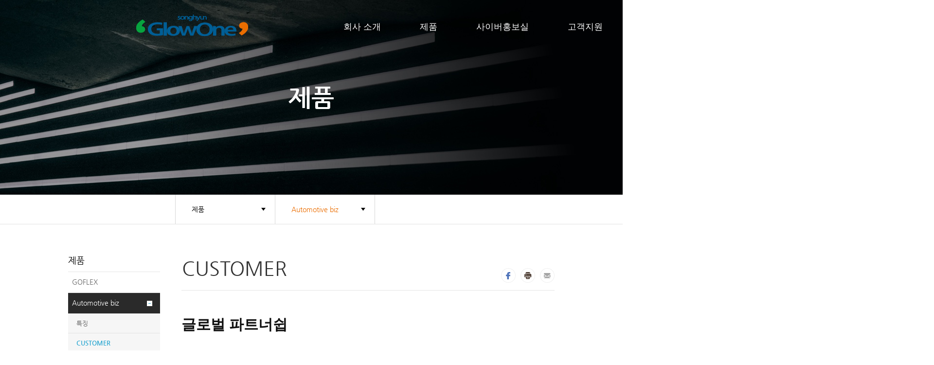

--- FILE ---
content_type: text/html;charset=utf-8
request_url: http://glowone.co.kr/rb/?c=1/172/202
body_size: 20154
content:
<!DOCTYPE html PUBLIC "-//W3C//DTD XHTML 1.0 Transitional//EN" "http://www.w3.org/TR/xhtml1/DTD/xhtml1-transitional.dtd">
<html id="kimsQStart" lang="ko" xml:lang="ko" xmlns="http://www.w3.org/1999/xhtml">
<head>
<meta http-equiv="X-UA-Compatible" content="IE=Edge" />
<meta http-equiv="content-type" content="text/html;charset=utf-8" />
	

        
<meta name="robots" content="ALL" />        
 
<meta property="og:image" content="/rb/layouts/default/image/fb_img.jpg"/>
<link rel="shortcut icon" href="/rb/layouts/default/image/favicon-16.png"> <!--20170811강수림추가-->
<title>GlowOne - CUSTOMER</title>
<link rel="image_src" href="/rb/layouts/default/image/fb_img.jpg" />
<link rel="stylesheet" href="http://ajax.googleapis.com/ajax/libs/jqueryui/1.10.4/themes/smoothness/jquery-ui.css" /> <!--20200902 LEH-->
<script type="text/javascript" src="http://code.jquery.com/jquery-1.9.1.js"></script> <!--20200902 LEH-->
<script type="text/javascript" src="http://ajax.googleapis.com/ajax/libs/jqueryui/1.10.4/jquery-ui.min.js"></script>  <!--20200902 LEH-->
<meta name="generator" content="kimsQ-RB 1.2.1" /> 
<meta name="author" content="glowone.co.kr" /> 
<meta name="title" content="CUSTOMER" /> 
<meta name="subject" content="GlowOne" /> 
<meta name="keywords" content="GlowOne,제품,Automotive biz" /> 
<meta name="description" content="" />
<meta name="classification" content="" />
<meta name="reply-to" content="" />
<meta name="content-language" content="" />
<meta name="build" content="" />
<meta name="copyright" content="Copyrights © 2026 glowone.co.kr All Rights Reserved" /> 
<script type="text/javascript" src="http://code.jquery.com/jquery-1.9.1.js"></script>
<link rel="stylesheet" href="//ajax.googleapis.com/ajax/libs/jqueryui/1.10.4/themes/smoothness/jquery-ui.css" />
<script type="text/javascript" src="//ajax.googleapis.com/ajax/libs/jqueryui/1.10.4/jquery-ui.min.js"></script> 
<link type="text/css" rel="stylesheet" charset="utf-8" href="/rb/layouts/default/_main.css?nFlag=202601" />
<script type="text/javascript">
//<![CDATA[
var mbrclick= false;
var rooturl = 'http://glowone.co.kr/rb';
var rootssl = 'https://glowone.co.kr/rb';
var raccount= 'home';
var moduleid= 'home';
var memberid= '';
var is_admin= '';
var needlog = '로그인후에 이용하실 수 있습니다. ';
var neednum = '숫자만 입력해 주세요.';
var myagent	= navigator.appName.indexOf('Explorer') != -1 ? 'ie' : 'ns';
//]]>
</script>
<script type="text/javascript" charset="utf-8" src="/rb/_core/js/sys.js?nFlag=202601"></script>
<script type="text/javascript" charset="utf-8" src="/rb/layouts/default/_main.js?nFlag=202601"></script>
<link type="text/css" rel="stylesheet" charset="utf-8" href="/rb/layouts/default/main.css?nFlag=202601" />
<link type="text/css" rel="stylesheet" charset="utf-8" href="/rb/pages/menu/_main.css?nFlag=202601" />
<script type="text/javascript" charset="utf-8" src="/rb/pages/menu/_main.js?nFlag=202601"></script>
<link type="text/css" rel="stylesheet" charset="utf-8" href="/rb/layouts/default/_theme/jolius/theme.css?nFlag=202601" />
</head>
<body>
<script>
  (function(i,s,o,g,r,a,m){i['GoogleAnalyticsObject']=r;i[r]=i[r]||function(){
  (i[r].q=i[r].q||[]).push(arguments)},i[r].l=1*new Date();a=s.createElement(o),
  m=s.getElementsByTagName(o)[0];a.async=1;a.src=g;m.parentNode.insertBefore(a,m)
  })(window,document,'script','//www.google-analytics.com/analytics.js','ga');

  ga('create', 'UA-60072823-1', 'auto');
  ga('send', 'pageview');

})

</script>

<!-- skip nav -->
<div id="skipNav">
  <a href="#container">본문바로가기</a>
</div>
<!-- //skip nav --> 
<!-- wrap -->
<div id="wrap">
	
  <!-- header -->
  <div id="header">
    <!-- header body -->
    <div class="body">
      <!-- gnb -->
      <div class="gnb"> 

				<script type="text/javascript">
				$(document).ready(function(){
					$('.eng_site').bind('click',function(){
						top.location.href="/rb/?r=en";
					  
						return false;
					});
          $('.kor_site').bind('click',function(){
						top.location.href="/rb/index.php";
					  
						return false;
					});	
					$(".global_site .site_lang").mouseleave(function() {
					  $(this).hide();
					});
					
				});
				</script>
        <!-- //global site -->
                
        
      </div>
      <!-- //gnb -->
      
     <!-- lnb-wrap -->
     <div class="lnb-wrap"> 
      <div class="lnb">
        <h1><a href="/rb/?home">Glow One</a></h1>

		<!--<h2><a href="http://www.skclighting.co.kr/"><img src="/rb/layouts/default/image/skc.PNG" alt="Glow One" /></a></h2>-->
        
								<ul>
												<li class="">
					<a href="./?c=4/34" >
						회사 소개					</a>
										
										<ul class="sub-nav">
															<li><a href="./?c=4/34" >기업정보</a>
											</li>
										<li><a href="./?c=4/35" >CEO</a>
											</li>
										<li><a href="./?c=4/178" >CONTACT</a>
											</li>
										<li><a href="./?c=4/250" >사업장정보</a>
											</li>
										</ul>

						
									</li>
								<li class="active lnb_product">
					<a href="./?c=1/165/166" >
						제품					</a>
										
								
					<ul class= "sub-nav product_menu">
					
					          <li>
          	
          	          		<strong><a href="http://www.goflex.co.kr" target="_blank">GOFLEX</a></strong>
          	
						            <div class="gofleximg-wrap">
            	<img src="/rb/layouts/default/image/sub/goflex_img.png" alt="GOFLEX image">
              <p class="sub-txt">당신의 삶을 특별하게 해줄 미래의 빛</p>
              <div class="btn-more-box"><a href="http://www.goflex.co.kr" target="_blank">제품 더보기</a></div>
            </div> 
          
												</li>
					          <li>
          	
          	          		<strong><a href="./?c=1/172" >Automotive biz</a></strong>
          	
															          <ul class="gnb-sub-3depth">
										          	
		          	<li><a href="./?c=1/172/201" ><div class="automotive_mnbox">
					특징</div></a></li>
		          			          	
		          	<li><a href="./?c=1/172/202" ><div class="automotive_mnbox">
					CUSTOMER</div></a></li>
		          			          	
		          	<li><a href="./?c=1/172/198" ><div class="automotive_mnbox">
					제품</div></a></li>
		          			          </ul>                     
		                              
												</li>
										</ul>
					
									</li>
								<li class="">
					<a href="./?c=3/29" >
						사이버홍보실					</a>
										
										<ul class="sub-nav">
															<li><a href="./?c=3/29" >뉴스/공지사항</a>
											</li>
										<li><a href="./?c=3/31" >홍보갤러리</a>
												<ul>
																		<li><a href="./?c=3/31/50" >ㆍ사진</a></li>
												<li><a href="./?c=3/31/51" >ㆍ광고</a></li>
												<li><a href="./?c=3/31/52" >ㆍ동영상</a></li>
												</ul>
											</li>
										<li><a href="./?c=3/179" >자료실</a>
											</li>
										</ul>

						
									</li>
								<li class="">
					<a href="./?c=2/28" >
						고객지원					</a>
										
										<ul class="sub-nav">
															<li><a href="./?c=2/28" >문의하기</a>
											</li>
										</ul>

						
									</li>
								<li class="">
					<a href="./?c=251/252" >
						윤리경영					</a>
										
										<ul class="sub-nav">
															<li><a href="./?c=251/252" >윤리경영 소개</a>
											</li>
										<li><a href="./?c=251/253" >윤리경영 선언문</a>
											</li>
										<li><a href="./?c=251/254" >윤리경영 로드맵</a>
											</li>
										<li><a href="./?c=251/256" >온라인 신문고</a>
											</li>
										</ul>

						
									</li>
																</ul>
				               
                <!-- global site -->
                <div class="global_site_wrap">
                    <div class="global_site">
                        <span>KOR</span>
                        <ul class="site_lang">
                            <li><a href="#" class="kor_site">KOR</a></li>
                            <li><a href="#" class="eng_site">ENG</a></li>
                        </ul>
                    </div>
                </div>
                <!-- //global site -->   
          </div>
          <!-- //lnb -->          
        </div>
         <!-- //lnb-wrap -->

         
    </div>
    <!-- //header body -->
  </div>	<!-- //header -->
	
	
	<!-- container -->
  <div id="container" class="">
					  						<!-- sub visual -->
    <div class="sub_visual ver1_5">제품</div>
    <!-- //sub visual -->
    <!-- location -->
    <div class="location">
      <ul class="lonb">
      <!--li>
        <a href="#" class="home">Home</a>
        <ul class="home_sub">
                
                        <li><a href="./?c=1/1">제품</a></li>
                <li><a href="./?c=1/2">고객지원</a></li>
                <li><a href="./?c=1/3">사이버홍보실</a></li>
                <li><a href="./?c=1/4">회사 소개</a></li>
                <li><a href="./?c=1/107">E-Store</a></li>
                <li><a href="./?c=1/251">윤리경영</a></li>
                </ul>
      </li-->
            <li>
                
                <a href="#">제품</a>
                
        <ul>   
                        <li><a href="./?c=1/171">GOFLEX</a></li>
                <li><a href="./?c=1/172">Automotive biz</a></li>
                </ul>
      </li>
            <li>
                
                <a href="#">Automotive biz</a>
                
        <ul>   
                        <li><a href="./?c=1/172/198">제품</a></li>
                <li><a href="./?c=1/172/201">특징</a></li>
                <li><a href="./?c=1/172/202">CUSTOMER</a></li>
                </ul>
      </li>
            </ul>
    </div>
    <!-- //location -->

		<!-- contents -->
    <div class="contents">
      <!-- contents body -->
      <div class="body">
			  <!-- snb -->
        <div class="snb"> 
            
					<h2>제품</h2>
					
					<ul>		
																		<li class=" ">
							
														<a href="http://www.goflex.co.kr"  target="_blank" >GOFLEX</a>
														
														
						</li>
												<li class="on in_sub">
							
															<a href="./?c=1/172"  class="active">Automotive biz</a>
														
															<ul>
																											<li class="" ><a href="./?c=1/172/201">특징</a></li>
																		<li class=" on" ><a href="./?c=1/172/202">CUSTOMER</a></li>
																		<li class="" ><a href="./?c=1/172/198">제품</a></li>
																	</ul>
														
						</li>
									
					</ul>
					
				</div>
				<!-- //snb -->

				<!-- contBody -->
        <div class="contBody">

					<!-- title -->
					<h3 class="titleA">CUSTOMER</h3>
          <!-- //title -->

		  
			<!-- icon-box -->
			<div class="icon-box">
				<ul>
					<li><a href="javascript:shareFacebook();"><img
						src="/rb/layouts/default/image/sub/facebook.png" alt="facebook"
						title="facebook" /></a></li>
					<li><a href="javascript:div_print();"><img
						src="/rb/layouts/default/image/sub/print.png" alt="프린트"
						title="프린트" /></a></li>
					<li><a href="mailto:"><img
						src="/rb/layouts/default/image/sub/mail.png" alt="mail"
						title="mail" /></a></li>	
						
				</ul>														
			</div>
			<!-- //icon-box -->
					
					
							<!-- CUSTOMER -->
        <div class="customer">
            <!-- headline -->
            <div class="hdG">
              <strong>글로벌 파트너쉽</strong>              
            </div>
            <!-- //headline -->
			<div class="partner_wrap">
				<div class="tier">
					<div class="title">Tier1</div>
					<ul class="partner_list">
						<li>
							<div class="img_box"><img src="/rb/layouts/default/image/sub/tier1_01.png" alt="tier image" /></div>
						</li>
						<li>
							<div class="img_box"><img src="/rb/layouts/default/image/sub/tier1_02.png" alt="tier image" /></div>
						</li>
						<li>
							<div class="img_box"><img src="/rb/layouts/default/image/sub/tier1_03.png" alt="tier image" /></div>
						</li>
						<li>
							<div class="img_box"><img src="/rb/layouts/default/image/sub/tier1_04.png" alt="tier image" /></div>
						</li>
						<li>
							<div class="img_box"><img src="/rb/layouts/default/image/sub/tier1_05.png" alt="tier image" /></div>
						</li>
						<li>
							<div class="img_box"><img src="/rb/layouts/default/image/sub/tier1_06.png" alt="tier image" /></div>
						</li>
					</ul>
				</div>
				<div class="tier">
					<div class="title">Tier2</div>
					<ul class="partner_list">
						<li>
							<div class="img_box"><img src="/rb/layouts/default/image/sub/tier2_01.png" alt="tier image" /></div>
						</li>
						<li>
							<div class="img_box"><img src="/rb/layouts/default/image/sub/tier2_02.png" alt="tier image" /></div>
						</li>
						<li>
							<div class="img_box"><img src="/rb/layouts/default/image/sub/tier2_03.png" alt="tier image" /></div>
						</li>						
					</ul>
				</div>
				<div class="tier">
					<div class="title">After Market</div>
					<ul class="partner_list">
						<li>
							<div class="img_box"><img src="/rb/layouts/default/image/sub/after_market01.png" alt="tier image" /></div>
						</li>
						<li>
							<div class="img_box"><img src="/rb/layouts/default/image/sub/after_market02.png" alt="tier image" /></div>
						</li>
						<li>
							<div class="img_box"><img src="/rb/layouts/default/image/sub/after_market03.png" alt="tier image" /></div>
						</li>
						<li>
							<div class="img_box"><img src="/rb/layouts/default/image/sub/after_market04.png" alt="tier image" /></div>
						</li>
						<li>
							<div class="img_box"><img src="/rb/layouts/default/image/sub/after_market05.png" alt="tier image" /></div>
						</li>						
					</ul>
				</div>
			</div>

          </div>				</div>
				<!-- //contBody -->
			</div>
			<!-- //contents body -->
										  </div>
		<!-- //contents -->
							 

			<!-- quick -->
		  <!--<ul id="quick" >
			<li><a href="./?c=2/28" class="q_contact">문의하기</a></li>
			<li><a href="./?r=home&c=2%2F24&m=bbs&bid=archives&cat=카달로그&sort=gid&orderby=asc&recnum=6&type=&iframe=&skin=&where=subject%7Ctag&keyword=#.UzDYcxxP4n0" class="q_catalog">카탈로그</a></li>-->
			<!--<li><a href="./?c=2/26" class="q_sales">유통채널</a></li>-->
			<!--</ul>-->
			<!-- //quick -->

	</div>
	<!-- //container -->

	<!-- footer -->
  <div id="footer">	
    <!-- main sitemap -->
    <div class="m_sitemap">
     
       <div class="inner">
        <ul>
            <li> 
                <div class="glowone_ci">
                    <img src="/rb/layouts/default/image/glowone_ci.png" alt="GlowOne" />
                </div>
            </li>
            <li> 
              <!-- f other -->
              <div class="other">                

                <select name="" title="family site" class="family_site">
                <option value="family_site">Family Site</option>
                        <option value="http://www.songhyun.com/">송현홀딩스</option>
                        <option value="http://www.tmc-cable.com/">티엠씨</option>
                        <option value="http://www.kpf-global.com/front/KO/main.jsp">케이피에프</option>
                        <option value="http://www.sbb.co.kr//">에스비비테크</option>
                </select>
              </div>
              <!-- //f other -->
            </li>
        </ul>
    </div>
     <!-- //inner --> 
      <!-- fnb copy -->
      <div class="fnb_copy">
        
        <!-- fnb copy left -->
        <div>
	        <!-- fnb -->
	        <ul class="fnb">        
	        <li><a href="./?c=48/49">재무정보</a></li>
	        <li><a href="./?c=53/54">개인정보취급방침</a></li>
	        <li><a href="#" class="email_btn">이메일무단수집거부</a></li>
	        <li><a href="./?c=46/47">사이트맵</a></li>
	        </ul>
	        <!-- //fnb -->
	        
	        <!-- address -->
	        <div class="address">C/S.080-070-1472&nbsp;&nbsp;&nbsp;&nbsp;
	            T.031-8064-3900&nbsp;&nbsp;&nbsp;&nbsp;
	            F.031-8064-3899&nbsp;&nbsp;&nbsp;&nbsp; 경기도 화성시 삼성 1로 3길 19 (석우동
	            22-2)</div>
	
	        <!-- copyright -->
	        <em class="copyright">Copyright (C) 2020 GlowOne. All Rights
	            Reserved. </em>
	        <!-- //copyright -->	 	
      	</div>
      	<!-- fnb copy left -->
      	
      	<!-- fnb copy right -->
      	<div>
      		<!-- SNS -->
      		<ul class="sns">
      			<li>
      				<a href="https://www.facebook.com/GlowOneGoflex/" target="_new">
      					<img src="/rb/layouts/default/image/facebook.png" alt="facebook" />
      				</a>
      			</li>
      			<li>
      				<a href="https://www.youtube.com/channel/UCdu_Dl1RUalAHnt0_cSl9DQ" target="_new">
      					<img src="/rb/layouts/default/image/youtube.png" alt="youtube" />
      				</a>
      			</li>	
      			<li>
      				<a href="https://www.instagram.com/glowone_goflex/" target="_new">
      					<img src="/rb/layouts/default/image/instagram.png" alt="instagram" />
      				</a>
      			</li>	
      		</ul>
      		<!-- SNS -->
      	</div>	
        <!-- fnb copy right -->

        
      </div>
      <!-- //fnb copy -->
            
    </div>
    <!-- //main sitemap -->
</div>
  
  <script type="text/javascript">
  $(function() {
    $( "#poplayer2" ).draggable();
  });
  </script>	<!-- //footer -->
</div>
<!-- //wrap -->

<!-- mask -->
<div class="mask"></div>
<!-- //mask -->

<!-- 이메일 무단 수집거부 -->
<div class="email_agree">
  <strong class="title">이메일 무단수집 거부</strong>
	<div class="inner">
	  본 웹사이트에 게시된 이메일 주소가 전자우편 수집 프로그램 이나 그 밖의 기술적 장치를 이용하여 무단으로 수집되는 것을 거부하며, 이를 위법시 ‘정보통신망 이용촉진 및 정보보호 등에 관한 법률에 의해 형사처벌됨을 유념하시기 바랍니다. 
	</div>
	<div class="btn_center">
	  <button type="button" class="btnB"><span>확인</span></button>
	</div>
	<a href="#" class="close"><img src="/rb/layouts/default/image/sub/icon_close.png" alt="닫기" /></a>
</div>
<!-- //이메일 무단 수집거부 -->
<script type="text/javascript" src="/rb/layouts/default/common.js"></script>
 <script type="text/javascript">
	$(window).load(function(){
		$( "#poplayer3" ).draggable();
	});
  </script>
<div id="_box_layer_"></div>
<div id="_action_layer_"></div>
<div id="_hidden_layer_"></div>
<div id="_overLayer_" class="hide"></div>
<iframe name="_action_frame_home" width="0" height="0" frameborder="0" scrolling="no" title="액션프레임"></iframe>
<script type="text/javascript">
//<![CDATA[
document.body.onclick = closeMemberLayer;
document.onkeydown = closeImgLayer;
console.log("mobile: ");
console.log("pcmode: ");
console.log("m_layout: mobile/main.php");

//]]>
</script>

<script type="text/javascript">
//<![CDATA[
var Popstring = '';
if(Popstring!='')
{
	frames._action_frame_home.location.href='/rb/?r=home&system=popup.layer&iframe=Y&pop='+Popstring;
}
function hidePopupLayer(uid) 
{ 
	if (getId('popCheck_'+uid).checked == true)
	{
		var nowcookie = getCookie('popview');
		setCookie('popview', '['+uid+']' + nowcookie , 1);
	}    
	getId('poplayer'+uid).style.display = 'none';
}
//]]>
</script>
</body>
</html>


--- FILE ---
content_type: text/css
request_url: http://glowone.co.kr/rb/layouts/default/_main.css?nFlag=202601
body_size: 86750
content:
@charset "utf-8";
@font-face{
  font-family: 'NanumGothicWeb';
  font-style: normal;
  font-weight: normal;
  src: url('NanumGothic.eot');
  src: local('☺'), url('NanumGothic.woff') format('woff');
}

@font-face{
  font-family: 'NanumGothicWeb';
  font-style: normal;
  font-weight: bold;
  src: url('NanumGothicBold.eot');     
  src: local('☺'), url('NanumGothicBold.woff') format('woff');
}

/* skipNav */
#skipNav{width:100%; display:block; position:relative; left:0; top:0; z-index:100; text-align:center;}
#skipNav a, #skipnavi a:link{overflow: hidden; position: absolute; top: -1px; left: 0; display: block; margin: 0 0 -1px; width: 100%; height: 1px; font-size: 14px; line-height: 30px; font-weight: bold; color:#333;}
#skipNav a:hover, #skipNav a:focus, #skipNav a:active {background:#fbfbfb; padding:3px; border:1px solid #999; height:auto; color:#333; text-decoration:underline;}

/* reset css */
html,body{margin:0;padding:0;}
body{font:13px/1.5 "NanumGothicWeb", "돋움", Dotum, "굴림", Gulim, sans-serif;color:#767676; background-color:#fff;}
dl,dt,dd,ul,ol,li,h1,h2,h3,h4,h5,h6,pre,form,fieldset,input,textarea,p,blockquote,tbody,tfoot,thead,th,td{margin:0;padding:0;}
input,textarea,select,td,th,button{font:13px/1.5 "NanumGothicWeb", "돋움", Dotum, "굴림", Gulim, Arial, sans-serif;color:#767676;vertical-align:middle;}
input[type="image"]{vertical-align:baseline;}
h1,h2,h3,h4,h5,h6{font-weight:normal;font-size:100%;}
table{border-spacing:0;border-collapse:collapse;}
ol,ul,li{list-style:none;}
hr, legend, caption, .skip{position:absolute;left:-5000px;top:0;visibility:hidden;overflow:hidden;line-height:0.1%;font-size:0.1%;width:0.1%;height:0.1%;}
caption{position:relative;}
img,fieldset{border:0 none;}
label,button{cursor:pointer;}
em,address{font-style:normal;}
a:link,a:visited{color:#767676;text-decoration:none;}
a:focus{text-decoration:none;}

button{overflow:visible;margin:0;padding:0;border:0;background:none;white-space:nowrap;cursor:pointer;}
button::-moz-focus-inner{padding:0;border:0;}

/* layout */
#wrap{max-width:1920px; position:relative; z-index:0; margin:0 auto;}
#header{ z-index: 1; position: absolute; top:0; left:0; width: 100%; height: 90px;}
#header .body{/*width:1920px;height: 110px;*/ margin: 0 auto;}
#header .gnb{display: none;/*height:35px; float:right;*/}
#header .gnb_menu{padding:7px 10px 0 0; float:left; font-size:13px; overflow:hidden;}
#header .gnb_menu li{padding:0 9px; float:left; background:url('./image/gnb_part.png') left 5px no-repeat;}
#header .gnb_menu li:first-child{background:none;}
#header .gnb_menu li a{color:#8a8a8a; text-decoration:none;}
.global_site_wrap{position: absolute; top:40px; right: 340px;}
.global_site{width:83px; height:23px; margin:6px 6px 0 0; float:left; /*background:#333 url('./image/global_site_bg.png') 62px 2px no-repeat; */position:relative; z-index:2;}
.lnb .global_site span{font-size: 14px; font-weight: bold; height:21px; padding:2px 0 0 7px; display:block; color:#fff; cursor:pointer;text-decoration: underline;}
.lnb-wrap.fixed .global_site span{color:#111;}
.global_site.active{/*background:#333 url('./image/global_site_bg_on.png') 62px 2px no-repeat;*/}
.global_site ul{width:83px; position:absolute; left:-7px; top:-3px; z-index:2; display:none;}
.global_site ul li{font-size:14px;}
.global_site ul li a{height:19px; padding:6px 0 6px 15px; display:block; color:#000; text-decoration:none; background:#fff;}
.global_site ul li a:hover{background-color:#f96f20;font-weight:bold;}

#header .h_search{width:163px; height:23px; margin-top:6px; float:left; background:#333; position:relative;}
#header .h_search label{position:absolute; left:9px; top:4px; font-size:11px; color:#949494;}
#header .h_search .btn{position:absolute; right:0; top:0;}
#header .input_search{width:121px; height:21px; margin:1px 0; padding:0 0 0 9px; border:0; background:none; color:#949494; outline:none;}


#header .lnb-wrap{width:100%;}
#header .lnb{width:1920px; height: 110px; margin:0 auto; position: relative; padding-top:20px;position:relative; box-sizing: border-box;}
#header .lnb>h1{padding:0 0 0 90px; width:100%; height: 110px;  box-sizing: border-box;background:url('./image/logo_v1.png') left top no-repeat; background-size: 1827px 70px;}
#header .lnb>h1 a{z-index:1;display: block; position:absolute; top:40px; left:392px; width:190px; height:30px; border:none;text-indent:-99999px;}
/*#header h2{padding:62px 0 0 7px;}*/
#header .lnb>ul{width:100%; display: flex; position: absolute; top:0px;left: 0px; padding:0 200px; box-sizing: border-box;}
#header .lnb>ul>li{ display: flex; }
#header .lnb>ul>li:first-child{margin-left:466px; }
#header .lnb>ul>li>a{height:110px; padding:0 40px; display:block; font-family: NanumGothic;  font-size: 18px;  font-weight: normal;  line-height: 110px;  color: #fff;;}
#header .lnb>ul>li>a:hover {color: #f96f20;}
#header .lnb ul li ul{width:152px; padding:0; margin-left:-76px; float:none; position:absolute; left:50%; top:48px; background-color:#fff; display:none;} /* add */
#header .lnb>ul>li>ul.sub-nav{z-index: 2; width:1920px; height: 100px; position:absolute; left:0px; top:111px;  display:none; clear: both;margin: 0 auto;}

#header .lnb>ul>li>ul.sub-nav>li{font-family: NanumGothic;  font-size: 16px;  font-weight: bold;    line-height: normal; color: #111; float: left;}
#header .lnb>ul>li>ul.sub-nav>li:first-child{padding-left:676px; }
#header .lnb>ul>li>ul.sub-nav>li>a{display:block; width:100%; height:100px; line-height: 100px; padding:0 50px; font-family: NanumGothic;  font-size: 16px;  font-weight: bold;    color: #111; text-decoration:none; text-align:center;}
#header .lnb>ul>li>ul.sub-nav>li>a:hover{color:#f96f20;}
#header .lnb-wrap .sub-nav-bg{z-index: 1;width:100%; position: absolute;width:inherit; top:110px; left:0; background: #fff;opacity: 0;}

#header .lnb-wrap.fixed{background: #fff;  border-bottom:1px solid #ececec;}
#header .lnb-wrap.fixed .lnb>h1{margin:20px 0 0 384px; width:100%; box-sizing: border-box;background:url('./image/glowone_ci.png')left top no-repeat;background-size: 192px 30px;}
#header .lnb-wrap.fixed .lnb>ul>li>a{font-size: 18px; font-weight: bold; color: #111;}
#header .lnb-wrap.fixed .lnb>ul>li>a:hover{color: #f96f20;}
#header .lnb-wrap.fixed .sub-nav-bg{opacity: 1;}

#header .lnb ul li.lnb_product{position:static;}
#header .lnb ul li ul.product_menu{width:1200px; padding-top:10px;box-sizing: border-box;background: #fff; margin-left:450px;}
#header .lnb ul li ul.sub-nav.product_menu{width:1200px; height: 691px;background: #fff;}
/*#header .lnb ul li ul.product_menu:after{content:''; display:block; clear:both}*/

#header .lnb ul li ul.sub-nav.product_menu>li{width:1200px; height:234px; padding:40px 0;padding-left:50px; box-sizing: border-box;border-bottom:1px solid rgba(151,151,151,.19) ;float:none !important; display: flex;}
#header .lnb ul li ul.sub-nav.product_menu>li:last-child{height:160px;}
#header .lnb ul li ul.sub-nav.product_menu>li img{margin:0;}
#header .lnb ul li ul.sub-nav.product_menu>li strong{font-size:16px; font-weight: bold; line-height:normal;  color:#111;}
#header .lnb ul li ul.sub-nav.product_menu>li strong a{color:#111;display: block; width:140px;}
#header .lnb ul li ul.sub-nav.product_menu>li>a{padding:0;}
#header .lnb ul li ul.sub-nav.product_menu>li a:hover{ color:#f96f20;}
#header .lnb ul li ul.sub-nav.product_menu>li>a:hover img{margin:0;}
#header .lnb ul li ul.sub-nav.product_menu>li>ul{margin:0; position:static; display:flex;}
#header .lnb ul li ul.sub-nav.product_menu>li>ul li{}
#header .lnb ul li ul.sub-nav.product_menu>li>ul li:not(:first-child){ padding-left:16px;}
#header .lnb ul li ul.sub-nav.product_menu>li>ul li a{padding:0; color:#666; text-decoration:none;}

#header .lnb ul li ul.sub-nav.product_menu a>.p-box{position: relative;width: 154px; height: 154px; border-radius: 10px;  /*box-shadow: 0 2px 6px 0 rgba(229, 229, 229, 0.5)*/;
  border: solid 2px #f8f8f8; background: #f8f8f8; /*background-color: rgba(238, 133, 43, 0.06);*/}
#header .lnb ul li ul.sub-nav.product_menu a:hover>.p-box{border-color: #f96f20; }

.p-box .img-wrap{margin: 0 auto;}
.p-box .img-wrap img{}
.p-box .sub-txt{position: absolute; left:32px; bottom: 30px; font-family: NanumGothic;  font-size: 14px;  font-weight: normal;  font-stretch: normal;  font-style: normal;  line-height: normal;   text-align: center;  color: #111;}
.product_menu .p-case{width: 280px;position: relative;} /* 적용사례 이미지 */
.product_menu .p-case img{width: 280px;}
.product_menu .p-case>span{position: absolute; top:28px; left:33px;font-family: NanumGothic;
  font-size: 14px;
  font-weight: bold;
  font-stretch: normal;
  font-style: normal;
  line-height: 1.71;
  letter-spacing: normal;
  color: #ffffff;}
.product_menu .p-case>span>em{font-size: 16px;}

.product_menu ul>li>a:hover>.p-box .sub-txt{color: #f96f20;font-weight: 800;}

#header .lnb ul li ul.sub-nav.product_menu .p-box.p01 .sub-txt{left:56px; bottom:20px;}
#header .lnb ul li ul.sub-nav.product_menu .p-box.p02 .sub-txt{left:20px; bottom:18px;}
#header .lnb ul li ul.sub-nav.product_menu .p-box.p03 .sub-txt{left:42px; bottom:18px;}
#header .lnb ul li ul.sub-nav.product_menu .p-box.p04 .sub-txt{left:34px; bottom:18px;}
#header .lnb ul li ul.sub-nav.product_menu .p-box.p04 .img-wrap{padding-top:45px; text-align:center;}

#header .lnb ul li ul.sub-nav.product_menu .gofleximg-wrap{position: relative;}
#header .lnb ul li ul.sub-nav.product_menu .gofleximg-wrap .sub-txt{position: absolute; top:40px; left:51px;font-family: NanumGothic;  font-size: 14px;  font-weight: normal; line-height: normal;  color: #111111;}
#header .lnb ul li ul.sub-nav.product_menu .gofleximg-wrap .btn-more-box{position: absolute; bottom:35px;left:51px; padding:10px 35px; border:1px solid #979797; border-radius: 17px; }
#header .lnb ul li ul.sub-nav.product_menu .gofleximg-wrap .btn-more-box a{display: block;font-family: NanumGothic;  font-size: 14px;  font-weight:normal; line-height: normal;  color: #111111;}

#header .lnb ul li ul.sub-nav.product_menu .gnb-sub-3depth{width:100%;}
#header .lnb ul li ul.sub-nav.product_menu .gnb-sub-3depth li:not(:first-child){padding-left: 16px;}
#header .lnb ul li ul.sub-nav.product_menu .gnb-sub-3depth a{font-family: NanumGothic;  font-size: 14px;  font-weight: bold;  line-height: normal;  color: #111;}
#header .lnb ul li ul.sub-nav.product_menu .gnb-sub-3depth .automotive_mnbox{width:154px; height:70px; border-radius:10px; border: solid 2px #f8f8f8; background: #f8f8f8; text-align:center; ;}
#header .lnb ul li ul.sub-nav.product_menu .gnb-sub-3depth a .automotive_mnbox {line-height:70px}
#header .lnb ul li ul.sub-nav.product_menu .gnb-sub-3depth a:hover .automotive_mnbox {border-color: #f96f20;}


#container{position:relative; z-index:0; background:#fff;}
/* 20171207 권영진 바탕색 회색 -> 흰색 */
/* #container.white{background:#fff url('./image/sub/container_bg_white.png') center repeat-y;}
   #container.black{background:#fff url('./image/sub/container_bg_black.png') center repeat-y;} */
#container.white{background:#FFFFFF center repeat-y;}
#container.black{background:#FFFFFF center repeat-y;} 

#footer{width:100%; border-top:1px solid #ececec;}
#footer .m_sitemap{width:1205px;padding:43px 0;  margin: 0 auto;}
#footer .m_sitemap .inner{width:inherit; }
#footer .m_sitemap .inner ul{display: flex; justify-content: space-between;}
#footer .m_sitemap .inner ul li .glowone_ci{}
#footer .m_sitemap .inner ul li .glowone_ci span{font-size:16px; color:#111; padding-left:58px;letter-spacing:3px;}
#footer .m_sitemap .inner ul li .other{overflow:hidden;width:260px; border-bottom: 2px solid #000;}
#footer .m_sitemap .inner ul li .family_site{width:260px; height:37px; font-size: 15px; font-weight: bold; color: #111111; border: none; background: url(./image/footer_down.png) no-repeat 99% 50%; }

#footer .fnb_copy{padding-top:27px; display:flex; justify-content: space-between; align-items:flex-end;}
#footer .fnb{ display: flex;}
#footer .fnb li{padding:0 20px; font-size:15px; }
#footer .fnb li:first-child{padding:0 10px 0 0; }
#footer .fnb li a{color:#111; font-weight: bold;}
#footer .fnb li a:hover{font-weight:bold; color: #f58e0f;}

#footer .address{padding-top:14px;font-size:15px; color:#888;line-height: 1.6;}
#footer em{font-size:15px; color:#888;line-height: 1.6;}

#footer .sns{ display: flex;}
#footer .sns li{padding:0 10px;}


/* main */

.main_visual{height:800px;}
.mv_list{width:1920px; height:800px; position:relative;margin: 0 auto;background:url('./image/main/mv01_bg.jpg') center top no-repeat;}
.mv_list li{width:100%; height:inherit; position:absolute; left:0; top:0; z-index:0; }
.mv_list li.ver1{background:url('./image/main/mv01_bg.jpg') center top no-repeat; display:none;}
.mv_list li.ver2{background:url('./image/main/mv02_bg.jpg') center top no-repeat; display:none;}
.mv_list li.ver3{background:url('./image/main/mv03_bg.jpg') center top no-repeat; display:none;}
.mv_list li.ver4{background:url('./image/main/mv04_bg.jpg') center top no-repeat; display:block;}


.mv_list li .hd{width:100%;text-align:left; font-size:15px; color:#fff; font-family:'Malgun Gothic',맑은 고딕; position:relative;}
.mv_list li .hd strong{margin-bottom:25px; font-size:27px; font-weight:100; display:block;}
.mv_list li .hd strong em{font-size:40px; line-height:55px; display:block;}
.mv_list li .hd .box{text-align:left; position:absolute; left:360px; top:310px;font-size:20px; color:#fff; font-weight: normal; line-height: 2;}
.mv_list li .hd .box strong{font-family: NanumGothic;  font-size: 50px;  font-weight: bold;  line-height: 1.4; }

.main_visual .nav-wrap{width:1200px; margin: 0 auto; position: relative;}
.main_visual .nav{width:100%; text-align:center; position:absolute; left:0; bottom:50px;display:flex;}
.main_visual .nav span{display: block;width:25%; height:50px;border-bottom: 1px solid rgba(255,255,255,0.1);}
.main_visual .nav span a{display: block;width:100%; height:50px; opacity: 0.4;  font-family: NanumGothic;  font-size: 18px;  font-weight: normal;  line-height: normal;  color: #ffffff;text-align: left;}
.main_visual .nav span.active a{border-bottom: 1px solid rgba(255,255,255,1); font-weight: bold;opacity: 1;}

.main_visual .nav em{display: none;}
.main_visual .nav em a{width:10px; height:12px; display:inline-block; zoom:1; *display:inline; overflow:hidden;}
.main_visual .nav em.active a img{margin-top:-12px;}
.main_visual .nav em a.play{margin:0 3px 0 10px;}
.main_cont{width:1000px; margin:0 auto;}
.main_tab_wrap{overflow:hidden; position:relative;}
.main_tab {width:100%; overflow:hidden;}
.main_tab li{width:50%; height:50px; float:left; font-size:17px; position:relative; overflow:hidden;}
.main_tab li:first-child{width:50%;}
.main_tab li a{height:38px; padding:12px 0 0 17px; display:block; color:#ccc;  text-decoration:none; font-weight:bold; position:relative;}
.main_tab li.ver1{background-color:#202020;}
.main_tab li.ver2{background-color:#464646;}
.main_tab li.ver3{background-color:#00385c;}
.main_tab li .icon{position:absolute; right:0; top:0; z-index:0; cursor:pointer;}
/* main cont */
.main-cont .main-cont01{}
.main-cont .main-cont01 .cont01-wrap{width: 897px; margin: 0 auto; padding-top: 186px; text-align: center;}
.main-cont .main-cont01 h3{font-family: NanumGothic;  font-size: 46px;  font-weight: normal;  line-height: 1.52;  text-align: center;  color: #111111;}
.main-cont .main-cont01 h3 em{font-weight: 800;}
.main-cont .main-cont01 .cont01-sub{padding-top: 68px;display: flex; width:100%; margin: 0 auto; position: relative;}
.main-cont .main-cont01 .cont01-sub>li{flex: 1;}
.pt7{padding-top:7px;}
.main-cont .main-cont01 .cont01-sub>li:not(:first-child):before{content: ""; display: block; height: 127px; border-left:1px solid #d0d0d0; position: absolute; top:130px;}
.main-cont .main-cont01 .cont01-sub>li>ul.cont01-sub-shape{}
.main-cont .main-cont01 .cont01-sub>li>ul.cont01-sub-shape li{font-family: NanumGothic;  }
.main-cont .main-cont01 .cont01-sub>li>ul.cont01-sub-shape li .img-wrap{width:88px;height: 51px;  margin: 0 auto;}
.main-cont .main-cont01 .cont01-sub>li>ul.cont01-sub-shape li.txt01{ font-size: 40px;  font-weight: normal;    line-height: normal;  color: #18b34b; padding-top: 17px;}
.main-cont .main-cont01 .cont01-sub>li>ul.cont01-sub-shape li.txt01.font-orange{color:#f96f20;}
.main-cont .main-cont01 .cont01-sub>li>ul.cont01-sub-shape li.txt01 em{ font-size: 60px;  font-weight: 800; }
.main-cont .main-cont01 .cont01-sub>li>ul.cont01-sub-shape li.txt02{padding-top: 16px; font-size: 24px;  font-weight: 800;   line-height: normal;  color: #111111;}
.main-cont .main-cont01 .cont01-sub>li>ul.cont01-sub-shape li.subtxt{padding-top:23px;font-size: 15px;  font-weight: normal;    line-height: 1.73;    text-align: center;  color: #888888;}

.main-cont .main-cont02{width: 1920px; margin: 0 auto; background: url('./image/main/section02_1.png') right top no-repeat; margin-top:143px;}

/* cont02-section01 */
.main-cont .main-cont02 .cont02-section01{width: 100%; padding:0px 361px 0 180px; box-sizing: border-box;margin-top: 37px;}
.main-cont .main-cont02 .cont02-section01 ul.cont02-section01-wrap{display: flex;}
.main-cont .main-cont02 .cont02-section01 .img-cont{padding-top:80px;width: 712px; height: 812px;box-sizing: border-box;}
.main-cont .main-cont02 .cont02-section01 .img-cont>.img-shape-wrap{position: relative; width: inherit; height: inherit;}
.main-cont .main-cont02 .cont02-section01 .img-cont>.img-shape-wrap>.bg-shape-wrap{z-index: 0;}
.main-cont .main-cont02 .cont02-section01 .img-cont>.img-shape-wrap>.bg-shape-wrap>.bg-shape01{width:337px; height: 337px; background: url('./image/main/section02_2.png')no-repeat; position: absolute;left:0;bottom: 80px;}
.main-cont .main-cont02 .cont02-section01 .img-cont>.img-shape-wrap>.bg-shape-wrap>.bg-shape02{width:110px; height: 155px; background: url('./image/main/section02_3.png')no-repeat; position: absolute;right:-54px;bottom:76px;}
.main-cont .main-cont02 .cont02-section01 .img-cont>.img-shape-wrap>.img-wrap{padding-left: 181px;;position: relative;}
.main-cont .main-cont02 .cont02-section01 .img-cont>.img-shape-wrap>.img-wrap img{position: absolute;}

.main-cont .main-cont02 .cont02-section01 .txt-cont{width: 667px;padding-left: 155px;box-sizing: border-box; padding-top:37px;}
.main-cont .main-cont02 .cont02-section01 h3{font-family: NanumGothic;  font-size: 50px;  font-weight: normal;    line-height: 1.4;    color: #111111;}
.main-cont .main-cont02 .cont02-section01 h3 em{font-weight: 800;}
.main-cont .main-cont02 .cont02-section01 .cont02-btn-wrap{padding-top:64px;}
.main-cont .main-cont02 .cont02-section01 .cont02-btn-wrap ul{}
.main-cont .main-cont02 .cont02-section01 .cont02-btn-wrap ul li{padding-bottom: 16px;}
.main-cont .main-cont02 .cont02-section01 .cont02-btn-wrap ul li .btn-rounded{width: 170px;  height: 46px;  border-radius: 23px;  border: solid 1px #dcdcdc;  background-color: #ffffff;text-align: center; box-sizing: border-box;}
.main-cont .main-cont02 .cont02-section01 .cont02-btn-wrap ul li .btn-rounded a{font-family: NanumGothic;  font-size: 20px;  font-weight: bold;  line-height: 46px;  color: #75787b; box-sizing: border-box;display: block;}
.main-cont .main-cont02 .cont02-section01 .cont02-btn-wrap ul li .btn-rounded.active{ border: solid 2px #ffc783; }
.main-cont .main-cont02 .cont02-section01 .cont02-btn-wrap ul li .btn-rounded.active a{font-weight: 800;color: #f58e0f;}
.main-cont .main-cont02 .cont02-btn-wrap ul li .btn-txt{display: none; padding-top:18px;padding-bottom: 22px; padding-left: 31px; font-family: NanumGothic;  font-size: 16px;  font-weight: normal;  line-height: normal;  color: #111111;}
.main-cont .main-cont02 .cont02-section01 .cont02-box-wrap{width:665px; margin-top:90px; border:1px solid #dcdcdc;}
.main-cont .main-cont02 .cont02-section01 .cont02-box-wrap .cont02-box{padding: 30px 0 20px 154px;box-sizing: border-box; } 
.main-cont .main-cont02 .cont02-section01 .cont02-box-wrap .cont02-box .dl{font-family: NanumGothic;text-align: left;padding-bottom: 10px;}
.main-cont .main-cont02 .cont02-section01 .cont02-box-wrap .cont02-box .dl .dt{display: inline-block; width: 170px;font-size: 16px;  font-weight: 800;   line-height: normal;  text-align: left;  color: #111111;}
.main-cont .main-cont02 .cont02-section01 .cont02-box-wrap .cont02-box .dl .dd{font-size: 16px;  font-weight: normal;  line-height: 1.88;  color: #888888;}
.main-cont .main-cont02 .cont02-box-wrap .cont02-box dl dd:not(:last-child){padding-bottom: 20px;}

/* cont02-section02 */
.main-cont .main-cont02 .cont02-section02{width:1573px;margin-top: 193px;padding-left: 347px;position: relative;overflow: hidden;}
.main-cont .main-cont02 .cont02-section02 h3{width: 100%;padding-left: 45px; text-align: left;font-family: NanumGothic;  font-size: 46px;  font-weight: normal;    line-height: 70px;    color: #111111;}
.main-cont .main-cont02 .cont02-section02 h3 em{font-weight: 800;}
.main-cont .main-cont02 .cont02-section02 .bg-img01{position: absolute; right: -71px; top:125px;}
.main-cont .main-cont02 .bg-img02{padding-top:80px; }
.main-cont .main-cont02 .cont02-section02 .cont02-section02-wrap{width: 1573px; height: 565px; margin-top:68px;background: url('./image/main/section03_bg.png')no-repeat; background-size: cover; }
.main-cont .main-cont02 .cont02-section02 .cont02-section02-wrap ul{ width: 100%; text-align: center;display: flex;padding-top: 74px;padding-left: 139px;}
.main-cont .main-cont02 .cont02-section02 .cont02-section02-wrap ul li{width:270px; height: 384px; font-family: NanumGothic;font-size: 18px;color: #ffffff;line-height: normal}
.main-cont .main-cont02 .cont02-section02 .cont02-section02-wrap ul li:not(:first-child){margin-left: 139px;}
.main-cont .main-cont02 .cont02-section02 .cont02-section02-wrap ul li .img-wrap{text-align: center;}
.main-cont .main-cont02 .cont02-section02 .cont02-section02-wrap ul li>.title{ font-size: 26px;  font-weight: 800; padding-top:30px;  }
.main-cont .main-cont02 .cont02-section02 .cont02-section02-wrap ul li>.sub-title{ font-size: 22px; font-weight: normal;padding-top:23px;}
.main-cont .main-cont02 .cont02-section02 .cont02-section02-wrap ul li>.txt{font-size: 16px;  font-weight: normal;  line-height: 1.88;padding-top:23px;text-align: left;}


.main_bbs{width:1205px; padding:109px 0 197px 0; margin:0 auto;}
.main_bbs h3{font-size:18px; font-weight:bold; color:#111;line-height: normal;}
.main_bbs .content{width:100%;}
.main_bbs .content ul{display: flex; justify-content: space-between;}
.main_bbs .content .more{font-size:18px; font-weight:bold; color:#111;}
.main_bbs .content .more img{margin-left: 12px; vertical-align: text-bottom;}

.m_bbs{width: 100%;}
.m_bbs ul{display: flex;}
.m_bbs ul li:not(:first-child){padding-left: 60px;}
.m_bbs .photo{width:360px; height:210px; padding-top:27px;overflow:hidden;}
.m_bbs .photo img{width:360px;}
.m_bbs .cont{letter-spacing:-1px;}
.m_bbs .cont strong{width:100%;height: 66px; padding-top:24px; display:block; font-size:22px; font-weight:bold; line-height: 1.45; color:#111;}
.m_bbs .cont strong a{text-decoration:none;color:#111; overflow:hidden; text-overflow: ellipsis;	word-wrap: break-word;	display: -webkit-box;	-webkit-line-clamp: 2; /* ellipsis line */	-webkit-box-orient: vertical;
	height:2.9;}
.m_bbs .cont p{padding-top:21px; font-size:18px; color:#111;line-height: 1.33; font-weight: normal; overflow:hidden; text-overflow: ellipsis;	word-wrap: break-word;	display: -webkit-box;	-webkit-line-clamp: 2; /* ellipsis line */	-webkit-box-orient: vertical;
	height:2.66;}


/* sub */
.sub_visual{width:100%; height:400px; background:url('./image/sub/sub_visual04.jpg') center top no-repeat; text-align: center;line-height: 400px;font-size: 50px; font-weight: bold; color: #fff;}

/*.sub_visual.ver1{}*/

.sub_visual.ver1_1{background:url('./image/sub/sub_visual.jpg') center top no-repeat;}
/*.sub_visual.ver1_2{background:url('../image/sub/sub_visual01_02.jpg') center top no-repeat;}
.sub_visual.ver1_3{background:url('../image/sub/sub_visual01_03.jpg') center top no-repeat;}
.sub_visual.ver1_4{background:url('../image/sub/sub_visual01_04.jpg') center top no-repeat;}
.sub_visual.ver1_5{background:url('../image/sub/sub_visual04.jpg') center top no-repeat;}
*/
.sub_visual.ver2{background:url('./image/sub/sub_visual02.jpg') center top no-repeat;}
.sub_visual.ver3{background:url('./image/sub/sub_visual03.jpg') center top no-repeat;}
.sub_visual.ver4{background:url('./image/sub/sub_visual04.jpg') center top no-repeat;}
.sub_visual.ver1_5{background:url('./image/sub/sub_visual05.jpg') center top no-repeat;}/* 제품 */
.sub_visual.ver251{background:url('./image/sub/sub_visual06.jpg') center top no-repeat;}/* 제품 */

.location{height:60px; border-bottom:1px solid #e2e2e2; }
.black .location{border-bottom:1px solid #3d3d3d; background-color:#303030;}

.lonb{width:100%; padding-left:360px; display: flex; box-sizing:border-box;}
.lonb li{position:relative;}
.lonb li a{width:205px;height:60px;line-height: 60px; padding-left: 33px; box-sizing: border-box;display:block; text-align: left;font-size:14px; color:#111; text-decoration:none; border-right:1px solid #d7d7d7; background:#fff url('./image/sub/location_path_down.png') 90%  no-repeat;}
/*.lonb li a.home{width:32px; height:31px; padding:0; border-left:1px solid #d7d7d7;  background:url('./image/sub/icon_home_white.png') no-repeat; text-indent:-9999px;}*/
.lonb li a.lop{/*color:#2dadd8;*/ color:#eb6d00;}
.lonb li a.active{color:#2dadd8; background:#fff url('./image/sub/location_path_down.png') 90% 50% no-repeat;}
/*.lonb li .home.active{background:url('./image/sub/icon_home_white.png') no-repeat;}*/
.lonb>li:first-child{border-left:1px solid #d7d7d7;}
.lonb li ul{/*width:100%;*/ border-left:1px solid #d7d7d7; border-top:1px solid #d7d7d7; position:absolute; left:-2px; top:61px; display:none; z-index:1;}
.lonb li ul.home_sub{width:205px; left:0;}
.lonb li ul li{float:none; border:1px solid #d7d7d7; border-top:0; border-left:0;}
.lonb li ul li a{/*height:auto;*/ margin:0; /*padding:6px 0 6px 19px;*/ border:0; background-image:none;}

.black .lonb a{border-right:1px solid #4c4c4c; background:#3f3f3f url('./image/sub/location_bullet.png') right 11px no-repeat;}
.black .lonb li a.home{border-left:1px solid #4c4c4c; background:url('./image/sub/icon_home_black.png') no-repeat;}
.black .lonb li a.lop{background:#3f3f3f url('../image/sub/location_bullet_active.png') right 11px no-repeat;}
.black .lonb li a.active{background:#3f3f3f url('./image/sub/location_bullet_active.png') right 11px no-repeat;}
.black .lonb li .home.active{background:url('./image/sub/icon_home_black.png') no-repeat;}
.black .lonb li ul{border-left:1px solid #4c4c4c; border-top:1px solid #4c4c4c;}
.black .lonb li ul li{border:1px solid #4c4c4c; border-top:0; border-left:0;}
.black .lonb li ul li a{height:auto; margin:0; padding:6px 0 6px 19px; border:0; background-image:none;}


.contents{width:1000px; margin:0 auto; position:relative;}
.contents .body{width:100%; padding:60px 0 60px 0; overflow:hidden;display: flex; justify-content: space-between;}

.snb{width:189px;}
.snb h2{margin-bottom:10px; font-size:18px; /*color:#2dadd8;*/color:#000;}
.snb ul{border-top:1px solid #e6e6e6;}
.snb ul li{font-size:14px; border-bottom:1px solid #e6e6e6;}
.snb ul li a{padding:10px 0 11px 8px; display:block; color:#666;box-sizing: border-box;}
.snb ul li.in_sub a{background:url('./image/sub/snb_bg_white.png') 162px center no-repeat;}
.snb ul li a.active{color:#fff; background:#2a2a2a;}
.snb ul li.in_sub a.active{background:#2a2a2a url('./image/sub/snb_bg_white_on.png') 162px center no-repeat;}

.snb ul li ul{border-top:0; display:none}
.snb ul li.on ul{display:block;}
.snb ul li ul li{font-size:13px; border-top:1px solid #e3e3e3; border-bottom:0;}
.snb ul li ul li a{padding:10px 0 10px 17px; color:#666; background:#f6f6f6;}
.snb ul li.in_sub ul li a{padding:10px 0 10px 17px; color:#666; background:#f6f6f6;}
.snb ul li ul li.on a{font-weight:bold; color:#2ca8d2;}

.black .snb ul{border-top:1px solid #464646;}
.black .snb ul li{border-bottom:1px solid #464646;}
.black .snb ul li a{color:#868686;}
.black .snb ul li.in_sub a{color:#868686; background:url('./image/sub/snb_bg_black.png') 162px center no-repeat;}
.black .snb ul li a.active{color:#fff; background:#2dadd8 url('./image/sub/snb_bg_black_on.png') 162px center no-repeat;}
.black .snb ul li.in_sub a.active{color:#fff; background:#2dadd8;}

.black .snb ul li ul li{font-size:13px; border-top:1px solid #464646; border-bottom:0;}
.black .snb ul li ul li a{padding:10px 0 10px 17px; color:#fff; background:#303030;}
.black .snb ul li.in_sub ul li a{padding:10px 0 10px 17px; color:#fff; background:#303030;}
.black .snb ul li ul li.on a{font-weight:bold; color:#2ca8d2;}

.contBody{width:767px; position:relative; z-index:0;}
.contBody.full{width:100%;}
.titleA{padding:0 0 15px 1px; margin-bottom:30px; font-size:40px; color:#333; border-bottom:1px solid #e5e5e5;box-sizing: border-box;}
.black .titleA{color:#fff; border-bottom:1px solid #1d3740;}
.addThis_box{position:absolute; right:0; top:37px;}
.addThis_box .print{float:left; margin-right:3px;}

/* coding : add icon-box */
.icon-box{position: absolute; top:30px; right: 0px;}
.icon-box ul{display: flex;}
.icon-box ul li{padding-left: 10px;}
.icon-box ul li a{display: block; width: 30px;}

/* page */
#base_office{padding-top:30px; display:block;}
#factory{padding-top:30px;}
.mapBox{width:735px; height:394px; margin-bottom:15px; border:1px solid #dfdfdf; overflow:hidden;}
.map_info{background-color:#43b6dc; overflow:hidden; position:relative;}
.map_info dt{width:146px; height:18px; padding-top:42px; margin-top:-34px; display:inline-block; zoom:1; *display:inline; font-size:19px; color:#fff; background:#43b6dc url('./image/sub/map_info_dt_bg.png') center top no-repeat; float:left; text-align:center; position:absolute; left:0; top:50%;}

.map_info dd{width:591px; float:right; background-color:#fff;}

#channel_kr{padding-top:30px; display:block;}
.channer_wrap{overflow:hidden;}
.map_nav{width:264px; height:413px; float:left; position:relative;}
.map_nav li{height:35px; display:inline-block; zoom:1; *display:inline; position:absolute; padding:0 0 0 7px; background:url('./image/sub/channel_btn_bg_left.png') left top no-repeat; cursor:pointer;}
.map_nav li span{height:35px; padding:0 8px 0 0; display:inline-block; zoom:1; *display:inline; background:url('./image/sub/channel_btn_bg_right.png') right top no-repeat;}
.map_nav li a{height:32px; padding:3px 2px 0; display:inline-block; zoom:1; *display:inline; background:url('./image/sub/channel_btn_bg.png') center top no-repeat; font-size:13px; color:#696969; text-decoration:none;}
.map_nav li.active{background:url('./image/sub/channel_btn_bg_left_on.png') left top no-repeat;}
.map_nav li.active span{background:url('./image/sub/channel_btn_bg_right_on.png') right top no-repeat;}
.map_nav li.active a{background:url('./image/sub/channel_btn_bg_on.png') center top no-repeat; color:#fff;}
.map_nav.ver2{width:737px; height:376px; margin-bottom:37px; float:none;}

.map_nav li.ver1{left:38px; top:45px;}
.map_nav li.ver2{left:135px; top:177px;}
.map_nav li.ver3{left:165px; top:226px;}
.map_nav li.ver4{left:38px; top:248px;}
.map_nav li.ver5{left:65px; top:135px;}

.map_nav.ver2 li.ver1{left:71px; top:121px;}
.map_nav.ver2 li.ver2{left:141px; top:135px;}
.map_nav.ver2 li.ver3{left:337px; top:40px;}
.map_nav.ver2 li.ver4{left:307px; top:88px;}
.map_nav.ver2 li.ver5{left:334px; top:123px;}
.map_nav.ver2 li.ver6{left:508px; top:135px;}
.map_nav.ver2 li.ver7{left:521px; top:206px;}
.map_nav.ver2 li.ver8{left:573px; top:265px;}

#channel_map_01{background:url('./image/sub/channel_map01.png') no-repeat;}
#channel_map_02{background:url('./image/sub/channel_map02.png') no-repeat;}
#channel_map_03{background:url('./image/sub/channel_map03.png') no-repeat;}
#channel_map_04{background:url('./image/sub/channel_map04.png') no-repeat;}
#channel_map_05{background:url('./image/sub/channel_map05.png') no-repeat;}
#channel_map_06{background:url('./image/sub/channel_map06.png') no-repeat;}

#channel_mapgr_01{background:url('./image/sub/channel_map_gr01.png') no-repeat;}
#channel_mapgr_02{background:url('./image/sub/channel_map_gr02.png') no-repeat;}
#channel_mapgr_03{background:url('./image/sub/channel_map_gr03.png') no-repeat;}
#channel_mapgr_04{background:url('./image/sub/channel_map_gr04.png') no-repeat;}
#channel_mapgr_05{background:url('./image/sub/channel_map_gr05.png') no-repeat;}
#channel_mapgr_06{background:url('./image/sub/channel_map_gr06.png') no-repeat;}
#channel_mapgr_07{background:url('./image/sub/channel_map_gr07.png') no-repeat;}
#channel_mapgr_08{background:url('./image/sub/channel_map_gr08.png') no-repeat;}
#channel_mapgr_09{background:url('./image/sub/channel_map_gr09.png') no-repeat;}

.channel_info{width:473px; float:right;}
.channel_info.ver2{width:100%; float:none;}
.channel_info .map_info{margin-bottom:13px; letter-spacing:-1px;}
.channel_info .map_info dt{width:108px; font-size:15px;}
.channel_info .map_info dd{width:365px;}
.channel_info.ver2 .map_info dt{width:108px;}
.channel_info.ver2 .map_info dd{width:629px;}

#ci{display:block;}

#ceo_message{display:block;}
.hd_ceo{height:196px; padding:30px 0 0 0; background:url('') right bottom no-repeat; font-size:14px; color:#4a4a4a; letter-spacing:-1px;}
.hd_ceo strong{margin-bottom:9px; display:block; font-size:28px; line-height:34px; font-weight:bold; color:#313131; letter-spacing:-3px;}
.hd_ceo strong em{color:#2dadd8;}
.ceo_box{padding:30px 34px 20px; border-top:1px solid #9e9e9e; background-color:#f8f8f8; font-size:14px; color:#818181; letter-spacing:-1px;}
.ceo_box p{padding-bottom:8px;}
.ceo_sign{padding:12px 33px 11px 0; text-align:right; background-color:#f1f1f1; font-size:14px; color:#313131; letter-spacing:-1px;}
.ceo_sign em{margin-left:5px; font-size:16px; font-weight:bold; color:#101010;}

.profile_table{width:100%; border-top:1px solid #9e9e9e;}
.profile_table th,.profile_table td{border-bottom:1px solid #e2e2e2; text-align:left;}
.profile_table th{padding:24px 0 0 62px; vertical-align:top; font-size:16px; color:#2a2a2a; background-color:#f8f8f8; background-position:28px 23px; background-repeat:no-repeat;}
.profile_table th.ver1{background-image:url('./image/sub/profile_th_bg01.png');}
.profile_table th.ver2{background-image:url('./image/sub/profile_th_bg02.png');}
.profile_table th.ver3{background-image:url('./image/sub/profile_th_bg03.png');}
.profile_table th.ver4{background-image:url('./image/sub/profile_th_bg04.png');}
.profile_table td{padding:20px 0 20px 39px; font-size:14px; line-height:22px; color:#818181;}
.profile_table td ol{}
.profile_table td ol li{overflow:hidden;}
.profile_table td ol li em{width:62px; float:left; font-size:13px; color:#2a2a2a;}
.profile_table td ol li p{width:450px; float:left;}


#summary{display:block;}
.tab_cont{display:none;}
.summary_dl{width:100%; padding-bottom:150px;}
.summary_dl dt{font-size:20px; color:#111; font-weight: bold; padding-top: 60px;padding-left: 10px;}
.summary_dl dt::after{content: ""; display: block;width: 400px; height: 2px; background-color: #000; margin: 16px 0 28px;}
.summary_dl dd{font-size:15px; line-height:1.6; color:#111; letter-spacing:normal;}
.summary_dl dd .box{padding-top:24px;padding-left: 10px;padding-right: 10px; text-align:justify;}

.dlA{width:100%;}
.dlA dt{padding:0 0 0 15px; margin-bottom:5px; font-size:20px; color:#313131; background:url('./image/sub/product_dt_bg.png') left center no-repeat;}
.dlA dd{margin:0 0 30px 14px; padding:24px 27px; font-size:14px; line-height:20px; color:#818181; letter-spacing:-1px; background:#f8f8f8;}
.dlA dd ul{}
.dlA dd ul li{padding:20px 0; border-top:1px solid #e3e3e3;}
.dlA dd ul li:first-child{padding-top:0; border-top:0;}
.dlA dd ul li strong{margin-bottom:5px; display:block; font-weight:bold; color:#212121;}

.dlB{width:100%;}
.dlB dt{padding:0 0 0 15px; margin-bottom:5px; font-size:20px; color:#313131; background:url('./image/sub/product_dt_bg.png') left center no-repeat;}
.dlB dd{margin:0 0 50px 14px; font-size:14px; line-height:20px; color:#818181; overflow:hidden;}
.dlB dd .img_box{margin-bottom:8px;}
.dlB dd .box{padding:24px 27px; letter-spacing:-1px; background:#f8f8f8;}
.dlB dd.gray_box{padding:33px 25px 30px 29px; background-color:#f8f8f8; overflow:hidden;}
.dlB dd.gray_box .photo{width:278px; float:left;}
.dlB dd.gray_box .info{width:372px; padding:0 0 0 18px; float:left; line-height:19px; letter-spacing:-1px;}
.dlB dd.gray_box .info strong{margin-bottom:3px; display:block; font-weight:bold; color:#242424;}
.dlB dd .cont{padding:10px 0 0 0; clear:both; font-size:14px; color:#818181; letter-spacing:-1px;}
.dlB dd .cont.ver2{padding:0 0 10px 0;}
.dlB dd .cont.ver3{text-align:justify;}
.dlB dd .cont strong{padding-bottom:3px; display:block; font-weight:bold; color:#2a2a2a;}
.dlB dd .cont span{margin-right:10px; font-size:12px; color:#959595;}
.dlB dd .cont span em{margin-right:5px; font-size:14px; color:#3d3d3d;}
.dlB dd .cont .innerCont{padding:0 0 0 5px;}
.dlB dd .cont .innerCont .bullet{margin-left:-5px; padding-left:7px; background:url('./image/sub/bullet.png') left 10px no-repeat;}



.word_mark{width:344px; float:left;}
.word_mark.ver2{width:344px; float:right;}
.ci_down{height:32px; padding:9px 0 0 19px; display:block; background:#f1f1f1 url('./image/sub/icon_ci_down.png') right top no-repeat; border:1px solid #e0e0e0; font-size:14px; color:#3d3d3d; text-decoration:none;}
a.ci_down em{padding-left:5px; font-size:12px; color:#8e8e8e;}

.color_box{width:105%; margin-bottom:15px; overflow:hidden;}
.color_box li{width:193px; height:123px; margin:0 11px 11px 0; padding:17px 20px 0 20px; float:left; color:#fff; font-size:12px; line-height:17px; color:#fff;}
.color_box.ver2 li{letter-spacing:-1px;}
.color_box li.ver_img{width:auto; padding:0;}
.color_box li strong{margin-bottom:10px; display:block; font-size:17px; font-weight:100; color:#fff;}
.color_box li.ver1{background-color:#00578a;}
.color_box li.ver2{background-color:#7fb6db;}
.color_box li.ver3{background-color:#c2c5c7}
.color_box li.ver4{background-color:#595c5e}
.color_box li.ver5{background-color:#f7c054}
.color_box li.ver6{background-color:#ee7933}
.color_box li.ver7{background-color:#8f8f91}
.color_box li.ver8{background-color:#998547}
.color_box li.ver9{background-color:#00588a}
.color_box li.ver10{background-color:#0083ca}
.color_box li.ver11{background-color:#6caddf}
.color_box li.ver12{background-color:#231f20}
.color_box li.ver13{background-color:#414042}
.color_box li.ver14{background-color:#6d6e71}
.color_box li.ver15{background-color:#939598}

.cont_tableA{width:100%;}
.cont_tableA.ver2{border-top:1px solid #393939;}
.cont_tableA th,.cont_tableA td{padding:9px 0 9px 17px; text-align:left; font-size:14px; border-bottom:1px solid #e6e6e6;}
.cont_tableA th{font-weight:bold; color:#2a2a2a; background-color:#f8f8f8;}
.cont_tableA td{color:#818181;}
.cont_tableA tr.color th{border-top:1px solid #2dadd8;}
.cont_tableA tr.color td{border-top:1px solid #393939;}

.history{border-top:1px solid #545454;}
.history li{overflow:hidden; border-bottom:1px solid #dedede;}
.history li.ver1{background:url('./image/sub/history_bg01.png') 115px bottom no-repeat;}
.history li.ver2{background:url('./image/sub/history_bg02.png') 115px center no-repeat;}
.history li.ver3{background:url('./image/sub/history_bg03.png') 115px center no-repeat;}
.history li.ver4{background:url('./image/sub/history_bg04.png') 115px center no-repeat;}
.history li strong{padding-top:25px; float:left; display:block; font-size:30px; font-weight:bold; color:#55bcdf;}
.history li ul{width:425px; padding:30px 0; float:right;}
.history li ul li{border-bottom:0; font-size:14px; color:#666;}
.history li ul li:after{content:'';display:block;clear:both;}
.history li ul li em{float:left; width:45px; font-weight:bold; color:#2a2a2a;}
.history li ul li em + span{display:block;margin:0 0 0 45px;}

.recruit_process{width:105%; margin-bottom:30px; overflow:hidden; background:url('./image/sub/recruit_process_bg.png') left center no-repeat;}
.recruit_process li{width:128px; height:40px; padding:107px 0 0 0; margin-right:22px; float:left; border:1px solid #e0e0e0;}
.recruit_process li em{height:30px; padding-top:10px; display:block; text-align:center; font-size:14px; color:#313131; background-color:#f9f9f9;}
.recruit_process li.ver1{background:url('./image/sub/process_01.png') center 18px no-repeat;}
.recruit_process li.ver2{background:url('./image/sub/process_02.png') center 18px no-repeat;}
.recruit_process li.ver3{background:url('./image/sub/process_03.png') center 18px no-repeat;}
.recruit_process li.ver4{background:url('./image/sub/process_04.png') center 18px no-repeat;}
.recruit_process li.ver5{background:url('./image/sub/process_05.png') center 18px no-repeat;}
.recruit_img{margin-bottom:38px;}

.sharing{}
.sharing li{margin-bottom:25px; overflow:hidden;}
.sharing li .photo{width:235px; margin-right:22px; float:left;}
.sharing li .cont{width:480px; padding:13px 0 0 0; float:left; border-top:1px solid #e3e3e3;}
.sharing li .cont strong{margin-bottom:8px; font-size:20px; font-weight:100; color:#2a2a2a; display:block;}
.sharing li .cont strong em{color:#2dadd8;}
.sharing li .cont p{font-size:14px; line-height:20px; color:#818181; letter-spacing:-1px;}

.sitemap{width:100%; overflow:hidden;}
.sitemap li{width:203px; margin:0 64px 45px 0; float:left; border-top:1px solid #252525; border-bottom:1px solid #dfdfdf;}
.sitemap li.other{float:right; margin:0;}
.sitemap li strong{padding:9px 0; display:block; font-size:18px; font-weight:bold; color:#2a2a2a; border-bottom:1px solid #dfdfdf;}
./*sitemap h1{padding:9px 0; float:right; margin:0 64px 45px 0;}강수림수정*/
.sitemap li ul{}
.sitemap li ul li{padding:9px 0 0; margin:0; float:none; font-size:13px; color:#666; border-top:0; border-bottom:0;}
.sitemap li ul li a{padding-bottom:9px; display:inline-block; zoom:1; *display:inline; color:#666; text-decoration:none;}
.sitemap li ul li ul{border-top:1px solid #dfdfdf;}
.sitemap li ul li ul li{width:auto; padding:9px 0 9px 10px; background-color:#f8f8f8; border-bottom:1px solid #dfdfdf;}
.sitemap li ul li ul li a{display:inline;}
/*#financial2015{display:block;} 20170714강수림수정*/
#financial2016{display:block;}
.financial{width:100%; padding:20px 0;}
.financial_table{width:100%; border-top:1px solid #393939;}
.financial_table th,.financial_table td{}
.financial_table th{padding:12px 0; text-align:center; font-weight:bold; color:#fff; border-left:1px solid #2992b6; background-color:#229dc7;}
.financial_table td{padding:10px 6px 10px 0; text-align:right; font-size:14px; color:#7a7a7a; border-bottom:1px solid #e6e6e6; border-left:1px solid #e6e6e6;}
.financial_table td.sub_td{padding:10px 0 10px 15px; text-align:left; font-weight:bold; color:#313131; background-color:#d0f2fd; letter-spacing:-1px;}
.financial_table td.sub_td02{padding:10px 0 10px 30px; text-align:left; font-weight:bold; color:#7a7a7a; background-color:#ededed; letter-spacing:-1px;}
.financial_table td.sub_td03{padding:10px 0 10px 50px; text-align:left; color:#858585; background-color:#f8f8f8; letter-spacing:-1px;}
.financial_table tr th:first-child{border-left:0;}
.financial_table tr td:first-child{border-left:0;}
.financial_table td strong{font-weight:bold; color:#333;}

.table_guide{padding:16px 0 40px 0; overflow:hidden; font-size:14px;}
.table_guide strong{margin-right:20px; float:left; font-weight:bold; color:#229dc7;}
.table_guide p{float:left; color:#858585; letter-spacing:-1px;}


.productWrap{min-height:400px;}
.productWrap .product_img{padding: 30px 0; width:767px; box-sizing:border-box;}
.productWrap .product_cate{padding-top: 11px; margin-bottom: 49px;}
.productWrap .product_cate ul{display: flex; flex-wrap: wrap;}
.productWrap .product_cate ul li{width:33%; height: 50px; text-align: center; line-height: 50px;border: 1px solid #d4d4d4; box-sizing: border-box;}
.productWrap .product_cate ul li.ini{flex-grow:initial;}

.productWrap .product_cate ul li a{color:#696969;}
.productWrap .product_cate .btn_cate{font-size: 16px;padding-left: 21px;    text-align: left; }
.productWrap .product_cate .btn_cate .product_cnt{} 
.productWrap .product_cate li.active .btn_cate{font-weight: bold; color: #f96f20;   background: url(./image/product_path.png) 97% 48% no-repeat;}
.productWrap .product_cate ul li.active{border: solid 2px #f96f20;  background-color: rgba(249, 111, 32, 0.06);}
.productWrap .product_cate ul.cate_167>li{flex-grow:1;} /* Outdoor/Industrial */
.productWrap .product_cate ul.cate_169>li{flex-grow:1;} /* SMPS/Ballast  */


.info_dl{width:100%; margin-bottom:27px; overflow:hidden;}
.info_dl dt{/*width:109px;*/ padding:10px 0 0 0; /*float:left;*/ font-size:18px; /*color:#333; border-top:3px solid #2dadd8;*/}
.info_dl dd{width:628px; /*padding:15px 0 0 0; float:left;*/ font-size:13px; line-height:17px; /*color:#9d9d9d; border-top:3px solid #e8e8e8;*/}

.info_dl_ver2{margin-bottom:22px; padding-bottom:35px; background:url('./image/sub/info_dl_bg.png') left bottom no-repeat;}
.info_dl_ver2 dt{font-size:20px; color:#2dadd8;}
.info_dl_ver2 dd{font-size:14px; line-height:20px; color:#474747;}

.selection{/*width:359px; float:left;*/ display: flex; flex-wrap: wrap;}
.selection.ver2{/*float:right;*/}
.selection .selection_title{margin-bottom:20px; padding:10px 12px; background-color:#e8e8e8; font-size:16px; color:#333;}
.black .selection .selection_title{margin-bottom:20px; padding:10px 12px; background-color:#282828; font-size:16px; color:#fff;}

.products{padding:0 0 40px 0; overflow:hidden;}
.product_list{width:110%; overflow:hidden;}
/* 2017-12-05 권영진 수정  #F8F7F7 -> #FFFFFF*/
.product_list li{width:167px; height:225px; margin:0 20px 21px 0; float:left; border:1px solid #d9d9d9; background-color:#FFFFFF;}
.product_list li .inner{border:4px solid #F8F7F7;}
.product_list li .photo{width:159px; height:180px; display:block; text-align:center;}
.product_list li .photo img{max-width:159px; max-height:180px; vertical-align:middle;}
.product_list li .photo span{vertical-align:middle; overflow:hidden; display:inline-block; width:0; height:100%;}
.product_list li .name{height:24px; padding:13px 0 0 10px; display:block; font-size:11px; color:#666; background:url('./image/sub/icon_view.png') 139px 14px no-repeat;}
.product_list li .name a{width:125px; display:block; color:#666; text-decoration:none; word-wrap:break-word}
.product_list li .name.long_text{height:30px; padding:7px 0 0 10px;}
.product_list li.active{border:1px solid #2dadd8;}
.product_list li.active .inner{border:4px solid #2dadd8;}
.product_list li.active .name{background:#2dadd8 url('./image/sub/icon_view_on.png') 139px 14px no-repeat; color:#fff;}
.product_list li.active .name a{color:#fff;}

.black .info_dl dt{color:#fff;}
.black .info_dl dd{color:#d7d7d7; border-top-color:#3f3f3f;}
.black .product_list li{border:1px solid #474747; background-color:#707070;}
.black .product_list li .inner{border:4px solid #707070;}
.black .product_list li.active{border:1px solid #2dadd8;}
.black .product_list li.active .inner{border:4px solid #2dadd8;}
.black .product_list li .name{color:#fff; background:url('./image/sub/icon_view_on.png') 139px 14px no-repeat;}
.black .product_list li .name a{color:#fff;}
.black .product_list li.active .name{background:#2dadd8 url('./image/sub/icon_view_on.png') 139px 14px no-repeat; color:#fff;}

.product_view{width:100%; padding-bottom:25px;}
/* 2017-12-05 권영진 수정  #F8F7F7 -> #FFFFFF*/
.photo_tab{width:352px; height:352px; float:left; border:1px solid #e4e4e4; position:relative; z-index:0; background-color:#FFFFFF}
.photo_tab .photo{width:352px; height:307px; text-align:center;}
.photo_tab .photo img{max-width:352px; max-height:307px; vertical-align:middle;}
.photo_tab .photo span{vertical-align:middle; overflow:hidden; display:inline-block; width:0; height:100%;}
.photo_tab ul{width:354px;}
/* 2015-07-08 김민혁 추가 */
.photo_tab ul li.new_refer{width:352px; height:45px; float:left; font-size:16px; font-weight:bold; position:relative; z-index:1; background:#e6e6e6; border-left:0}
.photo_tab ul li.new_refer>a:after{width:7px; height:10px; margin-left:10px; content:''; display:inline-block; background:url('./image/sub/pv_bullet_white.png') no-repeat;}
/* //2015-07-08 김민혁 추가 */
.photo_tab ul li{width:117px; height:45px; float:left; background:#e6e6e6 url('./image/sub/pv_bullet_white.png') 102px 18px no-repeat; border-left:1px solid #fff; font-size:14px; position:relative; z-index:1;}
.photo_tab ul li.ver1{width:116px; border-left:0;}
.photo_tab ul li.data_sheet{}
/* 2015-07-08 김민혁 추가 */
.photo_tab ul li.new_refer a{padding:13px 0 0 0; text-align:center; display:block; color:#808080;}
/* //2015-07-08 김민혁 추가 */
.photo_tab ul li a{padding:13px 0 0 11px; display:block; color:#808080;}
.photo_tab .save{width:85px; position:absolute; left:15px; top:15px;}
.photo_tab .save em{height:20px; display:block; background-color:#e4e4e4; text-align:center; font-size:12px; font-weight:bold; color:#5b5b5b;}
.photo_tab .save .result{background-color:#f5f5f5; font-size:19px; font-weight:bold; color:#5b5b5b; text-align:center;}
.photo_tab .save .result strong{font-size:40px; font-weight:bold; color:#2dadd8;}

.references_layer{width:230px; padding:13px; position:absolute; left:0; top:0; background-color:#2dadd8; display:none; z-index:1;}
.references_layer strong{padding:0 0 7px 0; display:block; font-size:14px; font-weight:bold; color:#fff;}
.references_layer .photo_slide{width:231px; height:192px; overflow:hidden; position:relative;}
.references_layer .photo_slide ul{width:5000px; position:absolute; left:0; top:0; overflow:hidden;}
.references_layer .photo_slide ul li{width:231px; height:192px; float:left; background:none; border:0;}
.black .references_layer .photo_slide ul li{background:none; border:0;}
.references_layer .photo_slide ul li a{padding:0; display:inline;}
.references_layer .photo_slide ul li div{width:231px; height:161px; margin-bottom:11px; overflow:hidden; }
.references_layer .photo_slide ul li div img{width:231px; height:161px;}
.references_layer .photo_slide ul li p{width:100%; font-size:13px; color:#fff; overflow:hidden; white-space:nowrap; text-overflow:ellipsis;-o-text-overflow:ellipsis;}
.references_layer .photo_slide ul li p a{color:#fff; text-decoration:none;}
.references_layer .number{position:absolute; right:80px; top:13px; color:#fbfbfb; font-size:12px;}
.references_layer .number em{}
.references_layer .number strong{padding:0; margin:0; font-weight:bold; display:inline; font-size:12px; font-weight:bold; color:#fff;}
.references_layer .nav{height:auto; padding:0; position:absolute; right:33px; top:16px;}
.photo_tab .references_layer .nav a{padding:0 4px; display:inline;}
.photo_tab .references_layer .nav a img{vertical-align:top;}
.photo_tab .references_layer a.close{padding:0; display:inline; position:absolute; right:13px; top:16px;}

.product_info{width:346px; padding:0 0 0 34px; float:left;}
.product_info dl{}
.product_info dl dt{padding:0 0 0 15px; margin-bottom:5px; font-size:18px; color:#2dadd8; background:url('./image/sub/product_dt_bg.png') left center no-repeat;}
.product_info dl dd{padding:0 0 25px 17px; font-size:14px; line-height:24px; color:#909090;}

.spec_table{clear:both; padding-top:20px; margin-bottom:15px;}
.spec_table h4{padding:25px 0 0 15px; margin-bottom:12px; font-size:18px; color:#2dadd8; background:url('./image/sub/product_dt_bg.png') left 29px no-repeat;}
.spec_table table{width:100%; border-top:1px solid #868686;}
.spec_table table th,.spec_table table td{text-align:center;}
.spec_table table th{padding:10px 0; font-size:13px; font-weight:bold; color:#fff; background-color:#676767; border-right:1px solid #868686; border-bottom:1px solid #868686;}
.spec_table table th em{font-size:11px; font-weight:100; display:block; text-align:center;}
.spec_table table th:first-child{border-left:1px solid #868686;}
.spec_table table td{padding:11px 0; font-size:11px; color:#909090; border-right:1px solid #e9e9e9; border-bottom:1px solid #e9e9e9;}
.spec_table table td:first-child{border-left:1px solid #e9e9e9;}
.spec_table table td a{color:#b1b1b1; text-decoration:none}

.black .photo_tab{background-color:#707070; border:1px solid #515151;}
/* 2015-07-08 김민혁 추가 */
.black .photo_tab ul li.new_refer{background:#5b5b5b; border-left:0}
.black .photo_tab ul li.new_refer>a:after{width:7px; height:10px; content:''; display:inline-block; background:url('./image/sub/pv_bullet_black.png') no-repeat;}
/* //2015-07-08 김민혁 추가 */
.black .photo_tab ul li{background:#5b5b5b url('./image/sub/pv_bullet_black.png') 102px 18px no-repeat; border-left:1px solid #474747;}
.black .photo_tab ul li.ver1{width:116px; border-left:0;}
.black .photo_tab ul li.data_sheet{}
.black .photo_tab ul li a{color:#b1b1b1;}

.black .photo_tab .save em{background-color:#2d2d2d; color:#6f6f6f;}
.black .photo_tab .save .result{background-color:#3b3b3b; color:#2dadd8;}
.black .photo_tab .save .result strong{color:#2dadd8;}

.black .spec_table table{border-top:1px solid #363636;}
.black .spec_table table th{background-color:#006283; border-right:1px solid #1d728f; border-bottom:1px solid #1d728f;}
.black .spec_table table th:first-child{border-left:1px solid #1d728f;}
.black .spec_table table td{padding:11px 0; font-size:11px; color:#b1b1b1; border-right:1px solid #6c6c6c; border-bottom:1px solid #555; background-color:#5b5b5b;}
.black .spec_table table td:first-child{border-left:1px solid #6c6c6c;}

.product_quick{width:102px; position:absolute; right:-110px; top:60px;}
.product_quick h4{margin-bottom:20px; font-size:14px; color:#333;}

.product_search_field{padding-bottom:8px;}
.product_search_field dt{margin-bottom:3px; font-size:12px; color:#696969;}
.product_search_field dd{margin-bottom:10px;}
.product_search_field select{width:100px; padding:5px; margin:0; font-size:13px; color:#a3a3a3; border:1px solid #e0e0e0;}

.quick_installations{padding:50px 0 16px 0; border-bottom:1px solid #e7e7e7;}
.quick_installations h4{padding-left:4px; margin-bottom:14px; /*background:url('./image/sub/quick_bullet_bg.png') right 8px no-repeat;*/}
.quick_installations a{display:block; color:#333;}
.quick_installations a.img_{padding-left:5px;}
.black .quick_installations a{color:#fff;}

.black .product_quick h4{color:#fff;}
.black .product_search_field dt{color:#9b9b9b;}
.black .product_search_field select{background-color:#4a4a4a; border:0;}

.references{padding:0 0 35px; overflow:hidden; position:relative;}
.references .more{padding-left:15px; display:inline-block; zoom:1; *display:inline; position:absolute; right:0; top:18px; font-size:13px; font-weight:bold; color:#2ca8d2; background:url('./image/sub/more_icon.png') left 5px no-repeat;}

.references_pop {width:932px; margin:0 0 0 -466px; display:none; position:absolute; left:50%; top:50px; z-index:101; display:none;}
.references_pop .title{margin-bottom:25px; padding:0 0 20px 0; font-size:25px; color:#fff; background:url('./image/sub/pop_title_bg.png') bottom repeat-x;}
.references_pop .title em{margin-right:10px; font-weight:bold; color:#028ad0;}
.references_pop_list{}
.references_pop_list li{position:absolute; left:0; top:0; display:none;}
.references_pop_list li .photo{width:932px; position:relative; text-align:center; background-color:#000;}
.references_pop_list li .photo img{max-width:932px; max-height:700px;}
.references_pop_list li .photo ul{width:100%; height:52px; position:absolute; left:10px; top:10px; overflow:hidden;}
.references_pop_list li .photo ul li{width:60px; height:50px; margin-right:10px; float:left; border:1px solid #666; position:static; display:block; overflow:hidden; cursor:pointer;}
.references_pop_list li .photo ul li.active{border:1px solid #2dadd8;}
.references_pop_list li .photo ul li img{width:60px; height:50px;}

.references_pop_list li .info{width:250px; position:absolute; right:26px; top:105px; letter-spacing:-1px;}
.references_pop_list li .info dl{padding:22px 0 22px 22px; background:url('./image/sub/mask_bg.png') repeat;}
.references_pop_list li .info dl dt{font-size:14px; font-weight:bold; color:#028ad0;}
.references_pop_list li .info dl dd{padding-right:15px; margin-bottom:11px; font-size:13px; line-height:18px; color:#999;}
.r_product{padding:15px 0 27px 25px; background:url('./image/sub/r_product_bg.png') repeat;}
.r_product strong{margin-bottom:4px; display:block; font-size:14px; font-weight:bold; color:#fff;}
.r_product ul{overflow:hidden;}
.references_pop_list .r_product ul li{width:97px; height:97px; margin:0 4px 4px 0; float:left; background-color:#474747; overflow:hidden; display:block; position:static;}

.references_pop .nav{}
.references_pop .nav a{position:absolute; top:370px;}
.references_pop .nav a.preview{left:-30px}
.references_pop .nav a.next{right:-30px;}
.references_pop .close{position:absolute; right:0; top:10px;}
.references_pop .paging{font-size:14px; color:#fff; position:absolute; right:48px; top:14px;}
.references_pop .paging strong{color:#028ad0;}

.download_pop{width:457px; margin:0 0 0 -262px; padding:25px 33px; position:fixed; left:50%; top:50%; background-color:#fff; z-index:101; display:none;
	-moz-border-radius: 3px; /*모질라*/
	-webkit-border-radius: 3px; /*웹킷*/
	/*IE9+,FF4+,chrome,Safari5,+opera*/
	border-radius: 3px;
}
.download_pop .title{margin-bottom:8px; font-size:22px; font-weight:bold; color:#2a2a2a; display:block;}
.download_pop .close{position:absolute; right:36px; top:32px;}
.pop_table{border-top:1px solid #e0e0e0;}
.pop_table th,.pop_table td{padding:6px 0 6px 8px; border-bottom:1px solid #e0e0e0; text-align:left;}
.pop_table th{font-size:14px; font-weight:bold; color:#2a2a2a;}
.pop_table td{}
.pop_table tr.last th{vertical-align:top; border-bottom:0;}
.pop_table tr.last td{border-bottom:0;}

.check_field{margin-bottom:15px; padding:9px; border-top:1px solid #dfdfdf; border-bottom:1px solid #dfdfdf; background-color:#f2f2f2; font-size:13px; color:#818080;}
.check_field a{color:#00aeef;}


.guide_text{font-size:11px; color:#c1c1c1; position:absolute; left:0; bottom:-22px; z-index:0;}
.guide_text.ver2{position:static; margin:-10px 0 0 0;}
.black .guide_text{color:#666;}

.iconA{width:100%; overflow:hidden;}
.iconA li{width:41px; padding:0 10px; float:left; text-align:center;}
.iconA.ver2 li{padding:0 2px;}
.iconA li span{width:41px; height:41px; margin-bottom:3px; display:block; background-image:url('./image/sub/icon_certification.png'); background-repeat:no-repeat;}
span.iconA_ver1{background-position:0 0;}
span.iconA_ver2{background-position:-41px 0;}
span.iconA_ver3{background-position:-82px 0;}
span.iconA_ver4{background-position:-123px 0;}
span.iconA_ver5{background-position:-164px 0;}
span.iconA_ver6{background-position:-205px 0;}
span.iconA_ver7{background-position:-246px 0;}
span.iconA_ver8{background-position:-287px 0;}
span.iconA_ver9{background-position:-328px 0;}
span.iconA_ver10{background-position:-369px 0;}
span.iconA_ver11{background-position:-410px 0;}
span.iconA_ver12{background-position:-451px 0;}
span.iconA_ver13{background-position:-492px 0;}
span.iconA_ver14{background-position:-533px 0;}
span.iconA_ver15{background-position:-574px 0;}
span.iconA_ver16{background-position:-615px 0;}

.spec_write{padding:45px 0 0 0;}

.add_del_box{margin-bottom:35px; padding:30px 0 0 0; border-bottom:1px solid #a9a9a9;}
.add_del_evt{padding:3px 5px 7px 0; text-align:right; font-size:12px;}
.add_del_evt a{color:#2dadd8;}
.black .add_del_box{border-bottom:1px solid #2b667a;}

.add_table{margin-bottom:20px;}

#quick{position:absolute; right:0; top:283px;}
#quick.main{top:440px;}
#quick li{margin-bottom:1px;}
#quick li a{width:55px; height:55px; display:block;  text-indent:-99999px;}
#quick li a.q_contact{background:url('./image/sub/quick_contact.png') no-repeat;}
#quick li a.q_catalog{background:url('./image/sub/quick_catalog.png') no-repeat;}
#quick li a.q_sales{background:url('./image/sub/quick_salesNetwork.png') no-repeat;}


/* btn */
.btn_searchA{padding:0; display:inline-block; zoom:1; *display:inline; font-size:0px; line-height:0; font-weight:bold; color:#fff; border:0; vertical-align:middle;}
.btn_searchA span{position:relative; width:100px; height:30px; display:block; font-size:14px; line-height:30px; text-align:center; white-space:nowrap; background:#2a2a2a}
a.btn_searchA{color:#fff; text-decoration:none;cursor:pointer;}

.black .btn_searchA span{background:#2dadd8}


.btnA{padding:0; display:inline-block; zoom:1; *display:inline; font-size:0px; line-height:0; font-weight:bold; color:#fff; border:0; vertical-align:middle;}
.btnA span{position:relative; width:153px; height:40px; padding:0; display:block; font-size:14px; line-height:40px; text-align:center; white-space:nowrap; background:#3cb3db}
a.btnA{color:#fff; text-decoration:none;cursor:pointer;}
.btnA.submit span{width:130px; padding-left:25px; background:#3cb3db url('./image/sub/btn_submit_bg.png') 45px center no-repeat;}

.btnB{padding:0; display:inline-block; zoom:1; *display:inline; font-size:0px; line-height:0; color:#fff; border:0; vertical-align:middle;}
.btnB span{position:relative; height:27px; padding:0 34px; display:block; font-size:12px; line-height:27px; text-align:center; white-space:nowrap; background:#2a2a2a}
a.btnB{color:#fff; text-decoration:none;cursor:pointer;}

.btnC{padding:0; display:inline-block; zoom:1; *display:inline; font-size:0px; line-height:0; color:#fff; border:0; vertical-align:middle;}
.btnC span{position:relative; height:27px; padding:0 34px; display:block; font-size:12px; line-height:27px; text-align:center; white-space:nowrap; background:#ababab}
a.btnC{color:#fff; text-decoration:none;cursor:pointer;}

.btnD{padding:0; display:inline-block; zoom:1; *display:inline; font-size:0px; line-height:0; color:#fff; border:0; vertical-align:middle;}
.btnD span{position:relative; height:37px; padding:0 44px; display:block; font-size:14px; line-height:37px; text-align:center; white-space:nowrap; background:#2a2a2a}
a.btnD{color:#fff; text-decoration:none;cursor:pointer;}

/* bbs */
.bbs_tab{margin-bottom:30px; padding-right:1px; overflow:hidden;}
.bbs_tab li{float:left; border-top:1px solid #545454;}
.bbs_tab.ver1 li{width:33%; font-size:15px;}
.bbs_tab.ver1 li:first-child{width:34%;}
.bbs_tab li a{padding:13px 0 12px 0; margin-right:-1px; display:block; border:1px solid #d4d4d4; border-top:0; text-align:center; color:#818181; text-decoration:none; background:#f3f3f3;}
.bbs_tab li.active a{padding-bottom:13px; background-color:#fff; border-bottom:0; font-weight:bold; color:#303030;}
.bbs_tab li img{margin-left:7px; vertical-align:middle; display:none;}
.bbs_tab li.active img{display:inline;}
.bbs_tab.ver2 li{width:25%;}
.bbs_tab.ver3 li{width:20%;}
.bbs_tab.ver4 li{width:50%;}

.tabA{margin-bottom:20px; padding-right:1px; overflow:hidden;}
.tabA li{width:33%; float:left; border-top:1px solid #545454; font-size:15px;}
.tabA li:first-child{width:34%;}
.tabA li a{padding:13px 0 12px 0; margin-right:-1px; display:block; border:1px solid #d4d4d4; border-top:0; text-align:center; color:#818181; text-decoration:none; background:#f3f3f3;}
.tabA li.active a{padding-bottom:13px; background-color:#fff; border-bottom:0; font-weight:bold; color:#303030;}
.tabA li img{margin-left:7px; vertical-align:middle; display:none;}
.tabA li.active img{display:inline;}

.tabA.ver2 li{width:50%;}
.tabA.ver3 li{width:25%;}
.tabA.ver4 li{width:20%;}
.tabA.ver5 li{width:16.6%;}

.bbs_wrap{padding-bottom:30px;}

.bbs_list{width:100%;}
.bbs_list th,.bbs_list td{}
.bbs_list th{}
.bbs_list td{}

.bbs_list_ul{margin-bottom:30px; border-top:1px solid #000000;}
.bbs_list_ul li{padding:15px 0 10px; border-bottom:1px solid #e3e3e3; overflow:hidden;}
.bbs_list_ul .cont{width:524px; padding:0 0 0 6px; float:left; font-size:13px; color:#9d9d9d;}
.bbs_list_ul .cont strong{display:block; font-size:18px; font-weight:bold; color:#262626;}
.bbs_list_ul .cont strong a{color:#262626; text-decoration:none;}
.bbs_list_ul .cont p{width:100%; overflow:hidden; white-space:nowrap; text-overflow:ellipsis;-o-text-overflow:ellipsis;}
.bbs_list_ul .icon{width:200px; float:right; text-align:right;}
.bbs_list_ul .icon a{width:34px; height:42px; display:inline-block; zoom:1; *display:inline; background-image:url('./image/sub/format_icon.png'); background-repeat:no-repeat; font-size:0; line-height:0; vertical-align:top;}
.bbs_list_ul .icon a.pdf{background-position:0 0;}
.bbs_list_ul .icon a.ppt{background-position:-34px 0;}
.bbs_list_ul .icon a.xls{background-position:-68px 0;}
.bbs_list_ul .icon a.zip{background-position:-102px 0;}
.bbs_list_ul .icon a.hwp{background-position:-138px 0;}

.bbs_list_ul.ver2 li .category{width:75px; padding-left:5px; float:left; font-size:14px; font-weight:bold; color:#4ebade;}
.bbs_list_ul.ver2 li .cont{width:500px; font-size:14px; color:#262626;}
.bbs_list_ul.ver2 li .cont a{color:#262626; text-decoration:none;}
.bbs_list_ul.ver2 li .date{float:right; font-size:12px; color:#a6a6a6;}


.pr_gallery{padding:0 0 20px 0;}
.pr_gallery li{margin-bottom:11px; overflow:hidden; border:1px solid #e2e2e2}
.pr_gallery li .photo{width:146px; height:177px; float:left; overflow:hidden; text-align:center;}
.pr_gallery li .photo img{width:146px; height:177px; vertical-align:middle;}
.pr_gallery li .photo span{vertical-align:middle; overflow:hidden; display:inline-block; width:0; height:100%;}
.pr_gallery li .photo img.w_over{max-width:146px;}
.pr_gallery li .photo img.h_over{max-height:177px;}
.pr_gallery li .cont{width:540px; padding:22px 20px 0 27px; float:left; letter-spacing:-1px; position:relative;}
.pr_gallery li .cont strong{padding-bottom:2px; display:block; font-size:18px; font-weight:bold; color:#262626;}
.pr_gallery li .cont strong a{color:#262626; text-decoration:none;}
.pr_gallery li .cont em{padding-bottom:6px; display:block; font-size:12px; color:#898989;}
.pr_gallery li .cont p{font-size:13px; line-height:20px; color:#9d9d9d;}
.pr_gallery li .cont p a{color:#9d9d9d; text-decoration:none;}
.pr_gallery li .cont .btn_view{position:absolute; right:32px; top:26px;}

.gallery{padding:0 0 30px 0; margin-bottom:20px;}
.gallery ul{width:105%;}
.gallery ul li{width:211px; padding:10px 11px; margin:0 16px 16px 0; border:1px solid #e2e2e2; float:left;}
.gallery .photo{width:100%;}
.gallery .photo img{width:100%;}
.gallery .info{padding:13px 0 5px;}
.gallery .info strong{width:100%; padding-bottom:3px; display:block; color:#545454; font-size:13px; font-weight:bold; overflow:hidden; white-space:nowrap; text-overflow:ellipsis;-o-text-overflow:ellipsis;}
.gallery .info strong a{color:#545454; text-decoration:none;}
.gallert .info em{padding:0 5px 0 6px; color:#9b9b9b; font-size:11px; background:url('./image/part.png') right center no-repeat;}

.bbs_write{width:100%; border-top:1px solid #393939;}
.bbs_write.ver2{margin-bottom:40px;}
.bbs_write th,.bbs_write td{border-bottom:1px solid #e6e6e6;}
.bbs_write th{padding:12px 0 12px 18px; font-size:13px; color:#2e2e2e; text-align:left; background-color:#f8f8f8;}
.bbs_write th img{vertical-align:middle;}
.bbs_write td{padding:7px;}
.bbs_write td em{font-size:14px; font-weight:bold; color:#808080; vertical-align:-2px;}
.bbs_write td p{margin:8px 0;}
.bbs_write td label{margin-right:10px; vertical-align:-1px; font-size:14px; color:#666;}
.bbs_write.ver3 th{font-weight:bold;}

.checkWrap{padding-left:1px;}
.checkWrap span{margin:10px 25px 10px 0; display:inline-block; zoom:1; *display:inline;}
.checkWrap .checkbox{margin-right:3px;}
.checkWrap label{font-size:14px; font-weight:bold; color:#2e2e2e;}

.black .bbs_write{border-top:1px solid #2995b9;}
.black .bbs_write th{color:#fff; background-color:#3f3f3f; border-bottom:1px solid #585858;}
.black .bbs_write td{border-bottom:1px solid #373737;}

.bbs_gallery{width:110%; overflow:hidden;}
.bbs_gallery.ver2{padding-bottom:10px; border-bottom:1px solid #dfdfdf}
.bbs_gallery li{width:235px; height:235px; margin:0 16px 16px 0; float:left; overflow:hidden; position:relative;}
.bbs_gallery li img{width:235px; height:235px;}
.bbs_gallery li .dim{width:100%; height:235px; position:absolute; left:0; top:0; background:url('./image/sub/opacity_bg_black.png') repeat; display:none;}
.bbs_gallery li .dim a.view{width:100%; height:98px; padding-top:137px; display:block; background:url('./image/sub/icon_view02.png') center 88px no-repeat; text-align:center; font-size:16px; color:#fff;}
.bbs_gallery li .dim .adm_btn{position:absolute; right:0; bottom:0; overflow:hidden;}
.bbs_gallery li .dim .adm_btn a{float:left;}
.bbs_gallery li .dim .adm_btn a img{margin-left:1px; width:auto; height:auto;}

.qna{width:100%; margin-bottom:20px;}
.qna dt{width:740px; height:37px; padding:13px 0 0 0; margin-bottom:5px; font-size:14px; color:#666; overflow:hidden; border-top:1px solid #e2e2e2; background:url('./image/sub/qna_dt_bg.png') left bottom no-repeat; cursor:pointer;}
.qna dt span{width:115px; padding-left:15px; float:left; display:block; color:#2dadd8; font-size:15px; line-height:20px;}
.qna dt span em{padding-left:12px; vertical-align:-1px;}
.qna dt.active{background:url('./image/sub/qna_dt_bg_active.png') left bottom no-repeat;}
.qna dt.active span{color:#2a2a2a;}
.qna dt.active p{color:#fff;}
.qna dt p{width:590px; float:left;}
.qna dd{width:740px; margin-bottom:6px; padding:25px 0; border-top:1px solid #e2e2e2; background:url('./image/sub/qna_dd_bg.png') left bottom no-repeat; font-size:14px; color:#666; display:none;}
.qna dd .qna_dd{padding:0 0 0 58px; background:url('./image/sub/icon_a.png') 20px 5px no-repeat;}
.qna dd a{color:#666; text-decoration:none;}

.page_nav_box{text-align:center;}
.page_nav_box.ver2{margin-top:-30px;}
.page_nav_box .page_nav .split{display:none;}
.page_nav{display:inline-block; zoom:1; *display:inline; border:1px solid #e2e2e2; border-right:none; overflow:hidden; font-size:13px;}
.page_nav img{height:30px; float:left; display:block; border-right:1px solid #e2e2e2;}
.page_nav span{width:30px; height:30px; text-align:center; float:left; display:block; border-right:1px solid #e2e2e2;}
.page_nav span a{width:30px; height:26px; padding-top:4px; display:block; color:#9d9d9d; text-decoration:none;}
.page_nav a{width:30px; height:25px; float:left; padding-top:5px; color:#9d9d9d; border-right:1px solid #e2e2e2; text-decoration:none;}
.page_nav span.selected{height:25px; padding-top:5px; color:#fff; background-color:#2dadd8; font-weight:bold;}
.page_nav a img{margin-top:-5px;}

/* input */
.selectA{height:24px; border:1px solid #e0e0e0;}
.inputTextA{height:23px; border:1px solid #e0e0e0; padding:0 0 0 10px;}
.textareaA{width:96%; padding:2%; border:1px solid #e0e0e0;}

.checkbox{width:13px; height:13px; vertical-align:middle;}
.radio{width:13px; height:13px; vertical-align:middle;}

/* style common */
.subtitleA{padding:0 0 15px 15px; font-size:18px; color:#2dadd8; background:url('./image/sub/product_dt_bg.png') left 5px no-repeat;}
.subtitleB{padding:0 0 15px 15px; font-size:20px; color:#313131; background:url('./image/sub/product_dt_bg.png') left 5px no-repeat; position:relative;}
.subtitleB em{font-size:15px; color:#a8a8a8; position:absolute; right:0; top:3px;}

.btn_center{text-align:center;}
.btn_center button, .btn_center a, .btn_center input{margin:0 5px;}

.hdA{margin-bottom:45px; font-size:16px; color:#474747;}
.hdA strong{margin-bottom:12px; display:block; font-size:25px; font-weight:100; color:#2dadd8;}
.black .hdA{color:#d7d7d7;}

.hdB{padding:10px 0 30px; font-size:14px; color:#4a4a4a;}
.hdB strong{margin-bottom:9px; display:block; font-size:28px; line-height:34px; font-weight:bold; color:#313131; letter-spacing:-3px;}
.hdB strong em{color:#229dc7;}
.hdB span.info{display:block; font-size:13px; color:#999;}
.hdB span.info img{vertical-align:middle;}

.hdC{padding:10px 0 20px; font-size:14px; color:#4a4a4a;}
.hdC.ver2{padding:5px 0 30px; font-size:14px; color:#4a4a4a;}
.hdC strong{display:block; font-size:28px; line-height:34px; font-weight:bold; color:#313131; letter-spacing:-3px;}
.hdC strong em{color:#229dc7;}

.hdD{padding:30px 0; font-size:16px; color:#4a4a4a; text-align:center;}
.hdD strong{margin-bottom:9px; display:block; font-size:28px; line-height:34px; font-weight:bold; color:#313131; letter-spacing:-3px;}

/* 회사소개_사업분야 */
.hdE{padding:61px 0 30px 10px; font-size:18px; color:#111; font-weight: normal; letter-spacing: normal; line-height: 1.67;}
.hdE strong{margin-bottom:27px; display:block; font-size:30px; line-height:1.33; font-weight:bold;}

/* 전장_CUSTOMER, 전장_특징 */
.hdG{padding-top:20px; font-family: NanumGothic;  font-size: 18px;  font-weight: normal;  line-height: 1.67;  color: #111111;}
.hdG strong{font-size: 30px;  font-weight: bold;  line-height: 1.33;}
.hdG .sub-txt{ font-size: 18px;  font-weight: normal;  line-height: 1.67; padding-top:25px;}
.partner_wrap{width:762px; box-sizing: border-box;}
.partner_wrap .title{font-family: NanumGothic;  font-size: 16px;  font-weight: bold;  line-height: normal;  color: #111111;padding:47px 0 19px 11px;}
.partner_wrap .tier{}
.partner_wrap .partner_list{display: flex; flex-wrap: wrap;}
.partner_wrap .partner_list li{padding-bottom: 20px;margin-right:12px; box-sizing: border-box;}
.partner_wrap .partner_list .img_box{width:240px; height: 240px;border:1px solid #ececec; position: relative;}
.partner_wrap .partner_list .img_box img{position: absolute; top: 50%; left: 50%; margin-right: -50%;   transform: translate(-50%, -50%); }

.oval-box-wrap{padding-top:74px;}
.oval-box-wrap ul{display:flex; position}
.oval-box-wrap ul li{}
.oval-box-wrap ul li .oval-box {width:194px; height:194px;  border-radius: 50%; position:relative;text-align: center;}
.oval-box-wrap ul li .oval-box span{font-size: 18px;  font-weight: bold;  line-height: 1.3;  color: #ffffff; position: absolute; top: 50%; left: 50%; margin-right: -50%;   transform: translate(-50%, -50%);}
.oval-box.oval01{background-color: rgba(123, 213, 53, .8);}
.oval-box.oval02{background-color: rgba(12, 174, 77, .8); left:-20px;}
.oval-box.oval03{background-color: rgba(245, 142, 15, .8);left:-40px;}
.oval-box.oval04{background-color: rgba(249, 111, 32, .8);left:-60px;}

.content_dl{width:100%; padding-top:78px;padding-bottom:150px;}
.content_dl ul{}
.content_dl ul li{display: flex; padding: 42px 0;}
.content_dl ul li:not(:last-child){border-bottom:1px solid #ececec;}
.content_dl dt{width:220px;font-family: NanumGothic;  font-size: 20px;  font-weight: bold;  line-height: normal;  text-align: left;  color: #111111;}
.content_dl dd{font-size:15px; line-height:1.6; color:#111; letter-spacing:normal;padding-left:60px;}
.content_dl dd .box{font-size: 15px;  font-weight: normal;  line-height: 1.6;   color: #111111;display: flex;}
.content_dl dd .box .title{font-weight: 800;}
.content_dl dd .box div{padding-right: 35px;}

/* 윤리경영 > 윤리경영 소개_240521 */
.c_00a33e{color:#00a33e;}
.c_ea6d00{color:#ea6d00;}
.c_005e95{color:#005e95;}
.basicText{font-size:17px;line-height:1.7;color:#5c5c5c;}
.ethicsintroWrap .topText span{font-size:19px;font-weight:700;}
.ethicsintroWrap .ethicsintroBox{margin-top:45px;}
.ethicsintroWrap .ethicsintroBox > div{display:flex;padding:45px 0 46px 35px;border-top:1px solid #e5e5e5;}
.ethicsintroWrap .ethicsintroBox .roundText{width:140px;height:140px;flex-shrink:0;margin-right:30px;display:flex;flex-direction:column;align-items:center;justify-content:center;background:#fff;border-radius:100px;}
.ethicsintroWrap .ethicsintroBox .roundText.c_00a33e{box-shadow:0px 0px 45px 0px rgba(0, 163, 62, 0.3);}
.ethicsintroWrap .ethicsintroBox .roundText.c_005e95{box-shadow:0px 0px 45px 0px rgba(0, 93, 148, 0.3);}
.ethicsintroWrap .ethicsintroBox .roundText.c_ea6d00{box-shadow:0px 0px 45px 0px rgba(234, 109, 0, 0.3);}
.ethicsintroWrap .ethicsintroBox .roundText p{font-size:20px;font-weight:700;margin-bottom:7px;}
.ethicsintroWrap .ethicsintroBox .roundText span{font-size:15px;font-weight:400;}
.ethicsintroWrap .ethicsintroBox > div > ul{display:flex;width:75.9%;}
.ethicsintroWrap .ethicsintroBox > div > ul li{border-radius:35px;width:130px;height:130px;background:#f8f8f8;border:1px solid #e5e5e5;}
.ethicsintroWrap .ethicsintroBox > div > ul li:nth-child(n+2){margin-left:9px;}
.ethicsintroWrap .ethicsintroBox > div > ul li dl{width:100%;height:100%;text-align:center;display:flex;flex-direction:column;justify-content:center;}
.ethicsintroWrap .ethicsintroBox > div > ul li dl dt img{width:48px;}
.ethicsintroWrap .ethicsintroBox > div > ul li dl dd{height:2.707em;display:flex;justify-content:center;align-items:center;font-size:13px;line-height:1.353;color:#090909;margin-top:9px;word-break:break-all;}
.ethicsintroWrap .ethicsintroBottom{margin-top:-54px;}
.ethicsintroWrap .ethicsintroBottom .textBox{height:180px;margin-top:-153px;display:flex;align-items:center;justify-content:center;border-radius:35px;background:url('/rb/layouts/default/image/sub/ethics_intro_img_11.png')no-repeat center center;}
.ethicsintroWrap .ethicsintroBottom .textBox h3{font-size:30px;color:#fff;font-weight:700;letter-spacing:-0.02em;margin-top:6px;}
.ethicsintroWrap .ethicsintroBottom .imgBox{text-align:center;}
.ethicsintroWrap .ethicsintroBottom .imgBox img{width:577px;}

/* 윤리경영 > 윤리경영 선언문_240521 */
.declarationWrap .declarationBox{padding:35px 0;margin:0 auto;background:url('/rb/layouts/default/image/sub/declaration_bg_img.jpg')no-repeat center center / cover;}
.declarationWrap .declarationBox .declarationCont{background:#fff;border-radius:5px;padding:40px 69px;margin:40px;position:relative;z-index:1;}
.declarationWrap .declarationBox .declarationCont > .imgBox{text-align:center;}
.declarationWrap .declarationBox .declarationCont ul{margin-top:47px;}
.declarationWrap .declarationBox .declarationCont ul li{display:flex;}
.declarationWrap .declarationBox .declarationCont ul li:nth-child(n+2){margin-top:33px;}
.declarationWrap .declarationBox .declarationCont ul li > p{position:relative;margin-right:10px;flex-shrink:0;font-size:16px;color:#005e95;font-weight:700;letter-spacing:-0.02em;}
.declarationWrap .declarationBox .declarationCont ul li > p:before{width:37px;height:37px;border-radius:100px;content:'';background:#edf0f5;top:-10px;left:-13px;z-index:-1;position:absolute;}
.declarationWrap .declarationBox .declarationCont ul li dl dt{font-size:16px;font-weight:700;letter-spacing:-0.02em;color:#090909;}
.declarationWrap .declarationBox .declarationCont ul li dl dd{font-size:14px;word-break:keep-all;letter-spacing:-0.02em;color:#7e7e7e;margin-top:10px;line-height:1.625;}

/* 윤리경영 > 윤리경영 로드맵_240521 */
.roadmapWrap ol{display:flex;position:relative;}
.roadmapWrap ol:before{width:50%;height:38%;background:url('/rb/layouts/default/image/sub/roadmap_dot_icon_l.png')no-repeat left top / 100% auto;left:0;top:0;content:'';position:absolute;}
.roadmapWrap ol:after{width:50%;height:38%;background:url('/rb/layouts/default/image/sub/roadmap_dot_icon_r.png')no-repeat right top / 100% auto;right:0;top:0;content:'';position:absolute;}
.roadmapWrap ol > li{flex:1;padding-top:15px;display:flex;flex-direction:column;justify-content:space-between;}
.roadmapWrap ol > li:nth-child(n+2){margin-left:19px;}
.roadmapWrap ol > li:nth-child(1) .roadmapExplan{background:#f8f8f8 url('/rb/layouts/default/image/sub/roadmap_img_01.png')no-repeat right 17px bottom 15px;}
.roadmapWrap ol > li:nth-child(2) .roadmapExplan{background:#f8f8f8 url('/rb/layouts/default/image/sub/roadmap_img_02.png')no-repeat right 17px bottom 15px;}
.roadmapWrap ol > li:nth-child(3) .roadmapExplan{background:#f8f8f8 url('/rb/layouts/default/image/sub/roadmap_img_03.png')no-repeat right 17px bottom 15px;}
.roadmapWrap ol > li:nth-child(4) .roadmapExplan{background:#f8f8f8 url('/rb/layouts/default/image/sub/roadmap_img_04.png')no-repeat right 17px bottom 15px;}
.roadmapWrap ol li .roadmapCircle{width:150px;height:150px;margin:0 auto 15px;box-shadow:0px 0px 25px 0px rgba(0, 93, 150, 0.2);display:flex;flex-direction:column;align-items:center;justify-content:center;background:#fff;border-radius:100%;border:1px solid #005d96;}
.roadmapWrap ol li:last-child .roadmapCircle{border-color:#ea6d00;box-shadow:0px 0px 25px 0px rgba(234, 109, 0, 0.2);}
.roadmapWrap ol li .roadmapCircle dl dt{font-size:18px;font-weight:700;color:#d0dce4;text-align:center;}
.roadmapWrap ol li:last-child .roadmapCircle dl dt{color:#ffd6b3;}
.roadmapWrap ol li .roadmapCircle dl dd{font-size:16px;font-weight:700;color:#005d96;margin-top:8px;line-height:1.445;text-align:center;}
.roadmapWrap ol li:last-child .roadmapCircle dl dd{color:#ea6d00;}
.roadmapWrap ol li .roadmapExplan{height:28%;padding:30px 10px 120px 20px;border:1px solid #e5e5e5;border-radius:20px;background-size:44px !important;}
.roadmapWrap ol li .roadmapExplan dt{font-size:17px;letter-spacing:-0.02em;font-weight:700;color:#090909;margin-bottom:20px;}
.roadmapWrap ol li .roadmapExplan dd ul li{line-height:1.4;position:relative;padding-left:0;color:#666;font-size:13px;letter-spacing:-0.02em;word-break:keep-all;}
.roadmapWrap ol li .roadmapExplan dd ul li:before{width:2px;height:2px;border-radius:100px;background:#090909;left:-7px;top:8px;content:'';position:absolute;}
.roadmapWrap ol li .roadmapExplan dd ul li:nth-child(n+2){margin-top:7px;}

/* 윤리경영 > 윤리경영 신문고_240523 */
.reportTop{display:flex;border-bottom:1px solid #ddd;padding-bottom:57px;font-family:'Nanum Barun Gothic';}
.reportTop h3{width:205px;flex-shrink:0;color:#090909;font-size:24px;font-weight:700;letter-spacing:-0.02em;}
.reportTop dl dt{font-size:16px;font-weight:700;color:#090909;line-height:1.625;word-break:keep-all;}
.reportTop dl dd{font-size:14px;color:#5c5c5c;margin-top:10px;line-height:1.625;word-break:keep-all;}
.reportTop dl dd p{margin-top:12px;line-height:1.625;word-break:keep-all;}
.reportList{margin:40px auto !important;font-family:'Nanum Barun Gothic';}
.reportList h3{color:#090909;font-size:24px;letter-spacing:-0.02em;font-weight:700;margin-bottom:26px;}
.reportList ul{display:flex;flex-wrap:wrap;justify-content:center;padding:0 50px;}
.reportList ul li{border-radius:45px;width:160px;height:160px;background:#f8f8f8;border:1px solid #e5e5e5;}
.reportList ul li:nth-child(n+2){margin-left:13px;}
.reportList ul li:nth-child(n+4){margin-top:13px;}
.reportList ul li dl{height:100%;display:flex;align-items:center;justify-content:center;flex-direction:column;}
.reportList ul li dl dd{height:3em;letter-spacing:-0.02em;display:flex;align-items:center;justify-content:center;flex-direction:column;line-height:1.5;text-align:center;color:#090909;font-size:12px;margin-top:8px;}
.reportList ul li dl dt img{width:40px;}
.contact-info {text-align:left;color:#090909;font-size:14px;margin-bottom:23px;padding:15px 0 15px 50px;background:#eee url("/rb/layouts/default/image/sub/recruitIcon.gif")no-repeat left 11px center / 31px auto;word-break:keep-all; }
.contact-info span { color:#076491; }
.bo_privacy .bo_privacy{border:0px solid red;margin-top:5%;}
.bo_privacy .agr_content{padding:10px; height:190px; line-height:150%; overflow:auto; border:1px solid #ebebeb;color:#000 !important;}
.bo_privacy .agr_content textarea {line-height:100% !important;}
.bo_privacy .bop_check{padding:10px 0;}
.bo_privacy .bop_check .protxt{text-align:left; font-size:13px; font-weight:400;}
.bo_privacy .bop_tit{text-align:left; font-size:18px; font-weight:700; color:#111; line-height:200%;}



/* //전장_CUSTOMER, 전장_특징 */

.hdB span.info{display:block; font-size:13px; color:#999;}
.hdB span.info img{vertical-align:middle;}

.required_guide{padding:8px 2px; font-size:14px; color:#229dc7;}
.justify{text-align:justify;}
.img_cont{padding:23px 0 34px 0;}
.img_cont.ver2{padding:0;}
.img_cont.ver3{padding-bottom:10px;}

.mask{width:100%; height:100%; position:fixed; left:0; top:0; display:none; background:url('./image/sub/mask_bg.png') repeat; z-index:100;}

/* addthis */
.addthis_toolbox{width:140px; float:left; overflow:hidden;}
.addthis_toolbox a.addthis_bubble_style{float:left;}

/* privacy */
.privacy_box{padding:11px 13px; background-color:#f8f8f8;}
.privacy_box .inner{height:480px; padding:10px 0 10px 10px; overflow-x:hidden; overflow-y:auto; font-size:13px; line-height:20px; color:#818181;}

/* email agree */
.email_agree{width:460px; padding:33px; margin:-142px 0 0 -261px; position:fixed; left:50%; top:50%; z-index:101; background-color:#fff; display:none;
	-moz-border-radius: 3px; /*모질라*/
	-webkit-border-radius: 3px; /*웹킷*/
	/*IE9+,FF4+,chrome,Safari5,+opera*/
	border-radius: 3px;
}
.email_agree .title{padding:0 0 5px 2px; display:block; font-size:22px; font-weight:bold; color:#2a2a2a;}
.email_agree .close{position:absolute; right:35px; top:35px;}
.email_agree .inner{margin-bottom:22px; padding:23px; background-color:#f2f2f2; font-size:14px; color:#666; letter-spacing:-1px;}

.bulb_as{padding:10px 0 0 75px; text-indent:-75px; font-size:13px; color:#333}

/* 2015-04-28 추가 */
.about_led .tab_cont{padding-top:20px;}
.about_led .tab_cont .hdB{letter-spacing:-1px;}
#aboutLed01{display:block;}

.mobile_br{display:none;}

@media print {
#header{display:none;}
#footer{display:none;}
.sub_visual{display:none;}
.location{display:none;}
.snb{display:none;}
.product_quick{display:none;}
#quick{display:none;}
#adminControl{display:none;}
}

--- FILE ---
content_type: application/javascript
request_url: http://glowone.co.kr/rb/layouts/default/_main.js?nFlag=202601
body_size: 4196
content:
function showM(m)
{
	var box = getId('subMenuBox'+m);
	if(box) box.style.display = 'block';
}
function hideM(m)
{
	var box = getId('subMenuBox'+m);
	if(box) box.style.display = 'none';
}
function tabCheck(n,obj)
{
	if (n==1)
	{
		obj.parentNode.children[0].className = 'tp vline on';
		obj.parentNode.children[1].className = 'tp';
		getId('nlogLayer').style.display = 'block';
		getId('slogLayer').style.display = 'none';
	}
	else {
		obj.parentNode.children[0].className = 'tp vline';
		obj.parentNode.children[1].className = 'tp on';
		getId('nlogLayer').style.display = 'none';
		getId('slogLayer').style.display = 'block';
	}
}
function tabCheck_s(n,obj,layer,num)
{
	if (obj!='')
	{
		if (n==1)
		{
			obj.parentNode.children[0].className = 'tp vline on';
			obj.parentNode.children[1].className = 'tp';
		}
		if (n==2)
		{
			obj.parentNode.children[0].className = 'tp vline';
			obj.parentNode.children[1].className = 'tp on';
		}
	}
	getId(layer).innerHTML = '<div style="text-align:center;padding:10px;"><img src="'+rooturl+'/_core/image/loading/white_middle.gif" alt="" /></div>';
	setTimeout("tabCheck1Load("+n+",'"+layer+"','"+num+"');",100);
}
function tabCheck1Load(n,layer,num)
{
	var result = getHttprequest(rooturl+'/?r='+raccount+'&_themePage=ajax/'+layer+'&type='+n+'&num='+num,'');
	getId(layer).innerHTML=getAjaxFilterString(result,'RESULT');
}
function layoutLogCheck(f)
{
	if (f.id.value == '')
	{
		alert('아이디를 입력해 주세요.');
		f.id.value='';
		f.id.focus();
		return false;
	}
	if (f.pw.value == '')
	{
		alert('패스워드를 입력해 주세요.');
		f.pw.value='';
		f.pw.focus();
		return false;
	}
	getIframeForAction(f);
	return true;
}
function snsCheck(key,use,conn)
{
	getIframeForAction('');
	if (conn == 'connect')
	{
		if (use == 'on' || use == 'off')
		{
			if (use == 'on')
			{
				if (!confirm('정말로 변경하시겠습니까?   '))
				{
					return false;
				}
			}
			frames.__iframe_for_action__.location.href = rooturl+'/?r='+raccount+'&m=social&a=disconnect&connect=Y&type='+key;
		}
		else {
			var w;
			var h;

			switch(key) 
			{
				case 't':
					w = 810;
					h = 550;
					break;
				case 'f':
					w = 1024;
					h = 680;
					break;
				case 'm':
					w = 900;
					h = 500;
					break;
				case 'y':
					w = 450;
					h = 450;
					break;
			}
			var url = rooturl+'/?r='+raccount+'&m=social&a=snscall_direct&type='+key;
			window.open(url,'','width='+w+'px,height='+h+'px,statusbar=no,scrollbars=no,toolbar=no');
		}
	}
	else if (conn == 'delete')
	{
		if (confirm('정말로 연결을 끊으시겠습니까?   '))
		{
			frames.__iframe_for_action__.location.href = rooturl+'/?r='+raccount+'&m=social&a=disconnect&delete=Y&type='+key;
		}
	}
	else {
		if (confirm('정말로 변경하시겠습니까?   '))
		{
			frames.__iframe_for_action__.location.href = rooturl+'/?r='+raccount+'&m=social&a=disconnect&type='+key;
		}
	}
}

function div_print(){


	var aIframe = document.createElement("iframe");
	
	aIframe.setAttribute("id","print_iframe");
	aIframe.setAttribute("name","print_iframe");
	aIframe.style.width = "0px";
	aIframe.style.height = "0px";
	aIframe.src = document.location.href;
	document.body.appendChild(aIframe);
	
	
	var print_contents = $(".contBody").html();
	$("#print_iframe").contents().find("body").html(print_contents);
	$("#print_iframe").contents().find(".icon-box").hide();
	$("#print_iframe").focus();
	frames["print_iframe"].focus();
	frames["print_iframe"].print();

} 

function shareFacebook(){ 

    var url = document.location.href;
    var popupWidth = 600;
    var popupHeight = 500;
		var popupX = (window.screen.width / 2) - (popupWidth / 2);
		var popupY= (window.screen.height / 2) - (popupHeight / 2);
 

    var encodeUrl = encodeURIComponent(url);
    var facebook = 'https://www.facebook.com/sharer/sharer.php?u=';
    var link = facebook + encodeUrl;
    window.open(link,'','width='+popupWidth+'px,height='+popupHeight+'px,statusbar=no,scrollbars=no,toolbar=no,left='+ popupX + ', top='+ popupY);    
}